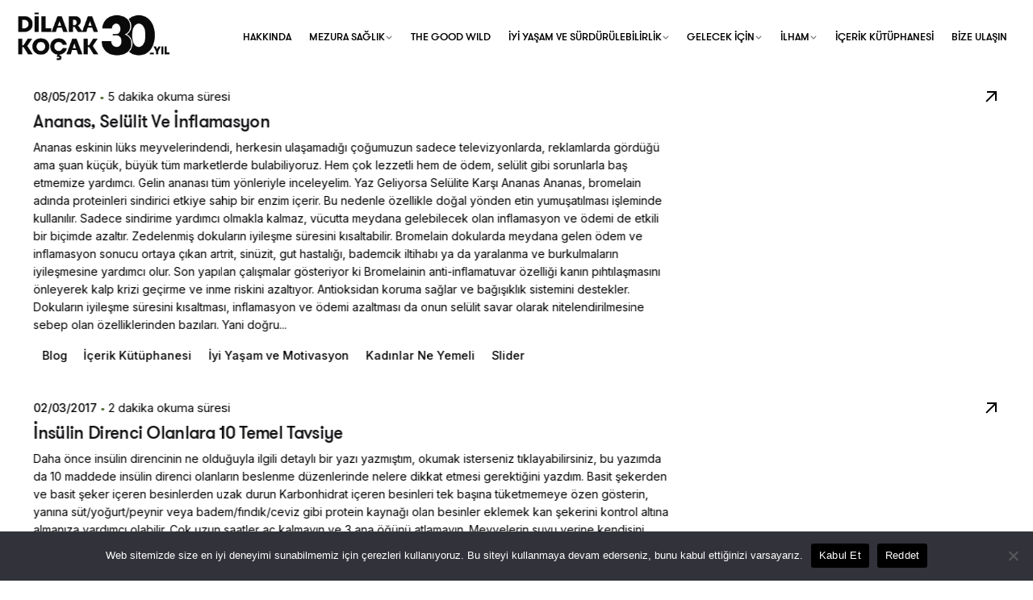

--- FILE ---
content_type: text/html; charset=UTF-8
request_url: https://www.dilarakocak.com.tr/category/kadinlar-ne-yemeli/
body_size: 24145
content:

<!DOCTYPE html>
<html lang="tr">
<head>
	<meta charset="UTF-8">
	<meta name="viewport" content="width=device-width, initial-scale=1.0, maximum-scale=1, user-scalable=no">

	<title>Kadınlar Ne Yemeli &#8211; Dilara Koçak</title>
<!-- Global site tag (gtag.js) - Google Analytics -->
<script async src="https://www.googletagmanager.com/gtag/js?id=G-H4Q3S7VS5R"></script>
<script>
    window.dataLayer = window.dataLayer || [];
function gtag(){dataLayer.push(arguments);}
gtag('js', new Date());

gtag('config', 'G-H4Q3S7VS5R');
</script>
<meta name='robots' content='max-image-preview:large' />
<link rel='dns-prefetch' href='//www.googletagmanager.com' />
<link rel="alternate" type="application/rss+xml" title="Dilara Koçak &raquo; akışı" href="https://www.dilarakocak.com.tr/feed/" />
<link rel="alternate" type="application/rss+xml" title="Dilara Koçak &raquo; yorum akışı" href="https://www.dilarakocak.com.tr/comments/feed/" />
<link rel="alternate" type="application/rss+xml" title="Dilara Koçak &raquo; Kadınlar Ne Yemeli kategori akışı" href="https://www.dilarakocak.com.tr/category/kadinlar-ne-yemeli/feed/" />
<style id='wp-img-auto-sizes-contain-inline-css' type='text/css'>
img:is([sizes=auto i],[sizes^="auto," i]){contain-intrinsic-size:3000px 1500px}
/*# sourceURL=wp-img-auto-sizes-contain-inline-css */
</style>
<link rel='stylesheet' id='sbi_styles-css' href='https://www.dilarakocak.com.tr/wp-content/plugins/instagram-feed/css/sbi-styles.min.css?ver=6.10.0' type='text/css' media='all' />
<style id='wp-emoji-styles-inline-css' type='text/css'>

	img.wp-smiley, img.emoji {
		display: inline !important;
		border: none !important;
		box-shadow: none !important;
		height: 1em !important;
		width: 1em !important;
		margin: 0 0.07em !important;
		vertical-align: -0.1em !important;
		background: none !important;
		padding: 0 !important;
	}
/*# sourceURL=wp-emoji-styles-inline-css */
</style>
<link rel='stylesheet' id='wp-block-library-css' href='https://www.dilarakocak.com.tr/wp-includes/css/dist/block-library/style.min.css?ver=6.9' type='text/css' media='all' />
<style id='wp-block-library-theme-inline-css' type='text/css'>
.wp-block-audio :where(figcaption){color:#555;font-size:13px;text-align:center}.is-dark-theme .wp-block-audio :where(figcaption){color:#ffffffa6}.wp-block-audio{margin:0 0 1em}.wp-block-code{border:1px solid #ccc;border-radius:4px;font-family:Menlo,Consolas,monaco,monospace;padding:.8em 1em}.wp-block-embed :where(figcaption){color:#555;font-size:13px;text-align:center}.is-dark-theme .wp-block-embed :where(figcaption){color:#ffffffa6}.wp-block-embed{margin:0 0 1em}.blocks-gallery-caption{color:#555;font-size:13px;text-align:center}.is-dark-theme .blocks-gallery-caption{color:#ffffffa6}:root :where(.wp-block-image figcaption){color:#555;font-size:13px;text-align:center}.is-dark-theme :root :where(.wp-block-image figcaption){color:#ffffffa6}.wp-block-image{margin:0 0 1em}.wp-block-pullquote{border-bottom:4px solid;border-top:4px solid;color:currentColor;margin-bottom:1.75em}.wp-block-pullquote :where(cite),.wp-block-pullquote :where(footer),.wp-block-pullquote__citation{color:currentColor;font-size:.8125em;font-style:normal;text-transform:uppercase}.wp-block-quote{border-left:.25em solid;margin:0 0 1.75em;padding-left:1em}.wp-block-quote cite,.wp-block-quote footer{color:currentColor;font-size:.8125em;font-style:normal;position:relative}.wp-block-quote:where(.has-text-align-right){border-left:none;border-right:.25em solid;padding-left:0;padding-right:1em}.wp-block-quote:where(.has-text-align-center){border:none;padding-left:0}.wp-block-quote.is-large,.wp-block-quote.is-style-large,.wp-block-quote:where(.is-style-plain){border:none}.wp-block-search .wp-block-search__label{font-weight:700}.wp-block-search__button{border:1px solid #ccc;padding:.375em .625em}:where(.wp-block-group.has-background){padding:1.25em 2.375em}.wp-block-separator.has-css-opacity{opacity:.4}.wp-block-separator{border:none;border-bottom:2px solid;margin-left:auto;margin-right:auto}.wp-block-separator.has-alpha-channel-opacity{opacity:1}.wp-block-separator:not(.is-style-wide):not(.is-style-dots){width:100px}.wp-block-separator.has-background:not(.is-style-dots){border-bottom:none;height:1px}.wp-block-separator.has-background:not(.is-style-wide):not(.is-style-dots){height:2px}.wp-block-table{margin:0 0 1em}.wp-block-table td,.wp-block-table th{word-break:normal}.wp-block-table :where(figcaption){color:#555;font-size:13px;text-align:center}.is-dark-theme .wp-block-table :where(figcaption){color:#ffffffa6}.wp-block-video :where(figcaption){color:#555;font-size:13px;text-align:center}.is-dark-theme .wp-block-video :where(figcaption){color:#ffffffa6}.wp-block-video{margin:0 0 1em}:root :where(.wp-block-template-part.has-background){margin-bottom:0;margin-top:0;padding:1.25em 2.375em}
/*# sourceURL=/wp-includes/css/dist/block-library/theme.min.css */
</style>
<style id='classic-theme-styles-inline-css' type='text/css'>
/*! This file is auto-generated */
.wp-block-button__link{color:#fff;background-color:#32373c;border-radius:9999px;box-shadow:none;text-decoration:none;padding:calc(.667em + 2px) calc(1.333em + 2px);font-size:1.125em}.wp-block-file__button{background:#32373c;color:#fff;text-decoration:none}
/*# sourceURL=/wp-includes/css/classic-themes.min.css */
</style>
<style id='safe-svg-svg-icon-style-inline-css' type='text/css'>
.safe-svg-cover{text-align:center}.safe-svg-cover .safe-svg-inside{display:inline-block;max-width:100%}.safe-svg-cover svg{fill:currentColor;height:100%;max-height:100%;max-width:100%;width:100%}

/*# sourceURL=https://www.dilarakocak.com.tr/wp-content/plugins/safe-svg/dist/safe-svg-block-frontend.css */
</style>
<style id='global-styles-inline-css' type='text/css'>
:root{--wp--preset--aspect-ratio--square: 1;--wp--preset--aspect-ratio--4-3: 4/3;--wp--preset--aspect-ratio--3-4: 3/4;--wp--preset--aspect-ratio--3-2: 3/2;--wp--preset--aspect-ratio--2-3: 2/3;--wp--preset--aspect-ratio--16-9: 16/9;--wp--preset--aspect-ratio--9-16: 9/16;--wp--preset--color--black: #000000;--wp--preset--color--cyan-bluish-gray: #abb8c3;--wp--preset--color--white: #ffffff;--wp--preset--color--pale-pink: #f78da7;--wp--preset--color--vivid-red: #cf2e2e;--wp--preset--color--luminous-vivid-orange: #ff6900;--wp--preset--color--luminous-vivid-amber: #fcb900;--wp--preset--color--light-green-cyan: #7bdcb5;--wp--preset--color--vivid-green-cyan: #00d084;--wp--preset--color--pale-cyan-blue: #8ed1fc;--wp--preset--color--vivid-cyan-blue: #0693e3;--wp--preset--color--vivid-purple: #9b51e0;--wp--preset--color--brand-color: #496026;--wp--preset--color--beige-dark: #A1824F;--wp--preset--color--dark-strong: #24262B;--wp--preset--color--dark-light: #32353C;--wp--preset--color--grey-strong: #838998;--wp--preset--gradient--vivid-cyan-blue-to-vivid-purple: linear-gradient(135deg,rgb(6,147,227) 0%,rgb(155,81,224) 100%);--wp--preset--gradient--light-green-cyan-to-vivid-green-cyan: linear-gradient(135deg,rgb(122,220,180) 0%,rgb(0,208,130) 100%);--wp--preset--gradient--luminous-vivid-amber-to-luminous-vivid-orange: linear-gradient(135deg,rgb(252,185,0) 0%,rgb(255,105,0) 100%);--wp--preset--gradient--luminous-vivid-orange-to-vivid-red: linear-gradient(135deg,rgb(255,105,0) 0%,rgb(207,46,46) 100%);--wp--preset--gradient--very-light-gray-to-cyan-bluish-gray: linear-gradient(135deg,rgb(238,238,238) 0%,rgb(169,184,195) 100%);--wp--preset--gradient--cool-to-warm-spectrum: linear-gradient(135deg,rgb(74,234,220) 0%,rgb(151,120,209) 20%,rgb(207,42,186) 40%,rgb(238,44,130) 60%,rgb(251,105,98) 80%,rgb(254,248,76) 100%);--wp--preset--gradient--blush-light-purple: linear-gradient(135deg,rgb(255,206,236) 0%,rgb(152,150,240) 100%);--wp--preset--gradient--blush-bordeaux: linear-gradient(135deg,rgb(254,205,165) 0%,rgb(254,45,45) 50%,rgb(107,0,62) 100%);--wp--preset--gradient--luminous-dusk: linear-gradient(135deg,rgb(255,203,112) 0%,rgb(199,81,192) 50%,rgb(65,88,208) 100%);--wp--preset--gradient--pale-ocean: linear-gradient(135deg,rgb(255,245,203) 0%,rgb(182,227,212) 50%,rgb(51,167,181) 100%);--wp--preset--gradient--electric-grass: linear-gradient(135deg,rgb(202,248,128) 0%,rgb(113,206,126) 100%);--wp--preset--gradient--midnight: linear-gradient(135deg,rgb(2,3,129) 0%,rgb(40,116,252) 100%);--wp--preset--font-size--small: 14px;--wp--preset--font-size--medium: 20px;--wp--preset--font-size--large: 17px;--wp--preset--font-size--x-large: 42px;--wp--preset--font-size--extra-small: 13px;--wp--preset--font-size--normal: 15px;--wp--preset--font-size--larger: 20px;--wp--preset--spacing--20: 0.44rem;--wp--preset--spacing--30: 0.67rem;--wp--preset--spacing--40: 1rem;--wp--preset--spacing--50: 1.5rem;--wp--preset--spacing--60: 2.25rem;--wp--preset--spacing--70: 3.38rem;--wp--preset--spacing--80: 5.06rem;--wp--preset--shadow--natural: 6px 6px 9px rgba(0, 0, 0, 0.2);--wp--preset--shadow--deep: 12px 12px 50px rgba(0, 0, 0, 0.4);--wp--preset--shadow--sharp: 6px 6px 0px rgba(0, 0, 0, 0.2);--wp--preset--shadow--outlined: 6px 6px 0px -3px rgb(255, 255, 255), 6px 6px rgb(0, 0, 0);--wp--preset--shadow--crisp: 6px 6px 0px rgb(0, 0, 0);}:where(.is-layout-flex){gap: 0.5em;}:where(.is-layout-grid){gap: 0.5em;}body .is-layout-flex{display: flex;}.is-layout-flex{flex-wrap: wrap;align-items: center;}.is-layout-flex > :is(*, div){margin: 0;}body .is-layout-grid{display: grid;}.is-layout-grid > :is(*, div){margin: 0;}:where(.wp-block-columns.is-layout-flex){gap: 2em;}:where(.wp-block-columns.is-layout-grid){gap: 2em;}:where(.wp-block-post-template.is-layout-flex){gap: 1.25em;}:where(.wp-block-post-template.is-layout-grid){gap: 1.25em;}.has-black-color{color: var(--wp--preset--color--black) !important;}.has-cyan-bluish-gray-color{color: var(--wp--preset--color--cyan-bluish-gray) !important;}.has-white-color{color: var(--wp--preset--color--white) !important;}.has-pale-pink-color{color: var(--wp--preset--color--pale-pink) !important;}.has-vivid-red-color{color: var(--wp--preset--color--vivid-red) !important;}.has-luminous-vivid-orange-color{color: var(--wp--preset--color--luminous-vivid-orange) !important;}.has-luminous-vivid-amber-color{color: var(--wp--preset--color--luminous-vivid-amber) !important;}.has-light-green-cyan-color{color: var(--wp--preset--color--light-green-cyan) !important;}.has-vivid-green-cyan-color{color: var(--wp--preset--color--vivid-green-cyan) !important;}.has-pale-cyan-blue-color{color: var(--wp--preset--color--pale-cyan-blue) !important;}.has-vivid-cyan-blue-color{color: var(--wp--preset--color--vivid-cyan-blue) !important;}.has-vivid-purple-color{color: var(--wp--preset--color--vivid-purple) !important;}.has-black-background-color{background-color: var(--wp--preset--color--black) !important;}.has-cyan-bluish-gray-background-color{background-color: var(--wp--preset--color--cyan-bluish-gray) !important;}.has-white-background-color{background-color: var(--wp--preset--color--white) !important;}.has-pale-pink-background-color{background-color: var(--wp--preset--color--pale-pink) !important;}.has-vivid-red-background-color{background-color: var(--wp--preset--color--vivid-red) !important;}.has-luminous-vivid-orange-background-color{background-color: var(--wp--preset--color--luminous-vivid-orange) !important;}.has-luminous-vivid-amber-background-color{background-color: var(--wp--preset--color--luminous-vivid-amber) !important;}.has-light-green-cyan-background-color{background-color: var(--wp--preset--color--light-green-cyan) !important;}.has-vivid-green-cyan-background-color{background-color: var(--wp--preset--color--vivid-green-cyan) !important;}.has-pale-cyan-blue-background-color{background-color: var(--wp--preset--color--pale-cyan-blue) !important;}.has-vivid-cyan-blue-background-color{background-color: var(--wp--preset--color--vivid-cyan-blue) !important;}.has-vivid-purple-background-color{background-color: var(--wp--preset--color--vivid-purple) !important;}.has-black-border-color{border-color: var(--wp--preset--color--black) !important;}.has-cyan-bluish-gray-border-color{border-color: var(--wp--preset--color--cyan-bluish-gray) !important;}.has-white-border-color{border-color: var(--wp--preset--color--white) !important;}.has-pale-pink-border-color{border-color: var(--wp--preset--color--pale-pink) !important;}.has-vivid-red-border-color{border-color: var(--wp--preset--color--vivid-red) !important;}.has-luminous-vivid-orange-border-color{border-color: var(--wp--preset--color--luminous-vivid-orange) !important;}.has-luminous-vivid-amber-border-color{border-color: var(--wp--preset--color--luminous-vivid-amber) !important;}.has-light-green-cyan-border-color{border-color: var(--wp--preset--color--light-green-cyan) !important;}.has-vivid-green-cyan-border-color{border-color: var(--wp--preset--color--vivid-green-cyan) !important;}.has-pale-cyan-blue-border-color{border-color: var(--wp--preset--color--pale-cyan-blue) !important;}.has-vivid-cyan-blue-border-color{border-color: var(--wp--preset--color--vivid-cyan-blue) !important;}.has-vivid-purple-border-color{border-color: var(--wp--preset--color--vivid-purple) !important;}.has-vivid-cyan-blue-to-vivid-purple-gradient-background{background: var(--wp--preset--gradient--vivid-cyan-blue-to-vivid-purple) !important;}.has-light-green-cyan-to-vivid-green-cyan-gradient-background{background: var(--wp--preset--gradient--light-green-cyan-to-vivid-green-cyan) !important;}.has-luminous-vivid-amber-to-luminous-vivid-orange-gradient-background{background: var(--wp--preset--gradient--luminous-vivid-amber-to-luminous-vivid-orange) !important;}.has-luminous-vivid-orange-to-vivid-red-gradient-background{background: var(--wp--preset--gradient--luminous-vivid-orange-to-vivid-red) !important;}.has-very-light-gray-to-cyan-bluish-gray-gradient-background{background: var(--wp--preset--gradient--very-light-gray-to-cyan-bluish-gray) !important;}.has-cool-to-warm-spectrum-gradient-background{background: var(--wp--preset--gradient--cool-to-warm-spectrum) !important;}.has-blush-light-purple-gradient-background{background: var(--wp--preset--gradient--blush-light-purple) !important;}.has-blush-bordeaux-gradient-background{background: var(--wp--preset--gradient--blush-bordeaux) !important;}.has-luminous-dusk-gradient-background{background: var(--wp--preset--gradient--luminous-dusk) !important;}.has-pale-ocean-gradient-background{background: var(--wp--preset--gradient--pale-ocean) !important;}.has-electric-grass-gradient-background{background: var(--wp--preset--gradient--electric-grass) !important;}.has-midnight-gradient-background{background: var(--wp--preset--gradient--midnight) !important;}.has-small-font-size{font-size: var(--wp--preset--font-size--small) !important;}.has-medium-font-size{font-size: var(--wp--preset--font-size--medium) !important;}.has-large-font-size{font-size: var(--wp--preset--font-size--large) !important;}.has-x-large-font-size{font-size: var(--wp--preset--font-size--x-large) !important;}
:where(.wp-block-post-template.is-layout-flex){gap: 1.25em;}:where(.wp-block-post-template.is-layout-grid){gap: 1.25em;}
:where(.wp-block-term-template.is-layout-flex){gap: 1.25em;}:where(.wp-block-term-template.is-layout-grid){gap: 1.25em;}
:where(.wp-block-columns.is-layout-flex){gap: 2em;}:where(.wp-block-columns.is-layout-grid){gap: 2em;}
:root :where(.wp-block-pullquote){font-size: 1.5em;line-height: 1.6;}
/*# sourceURL=global-styles-inline-css */
</style>
<link rel='stylesheet' id='cookie-notice-front-css' href='https://www.dilarakocak.com.tr/wp-content/plugins/cookie-notice/css/front.min.css?ver=2.5.11' type='text/css' media='all' />
<link rel='stylesheet' id='sr7css-css' href='//www.dilarakocak.com.tr/wp-content/plugins/slider-revolution/public/css/sr7.css?ver=6.7.23' type='text/css' media='all' />
<link rel='stylesheet' id='uaf_client_css-css' href='https://www.dilarakocak.com.tr/wp-content/uploads/useanyfont/uaf.css?ver=1764783266' type='text/css' media='all' />
<link rel='stylesheet' id='ohio-style-css' href='https://www.dilarakocak.com.tr/wp-content/themes/ohio/style.css?ver=3.5.3' type='text/css' media='all' />
<style id='ohio-style-inline-css' type='text/css'>
 :root{--clb-color-primary:#496026;--clb-body-font-family:'Inter', sans-serif;--clb-body-font-size:14px;--clb-body-light-mode-font-family:'Inter', sans-serif;--clb-body-light-mode-font-size:14px;}.heading .title .highlighted-text{background-image: linear-gradient(rgba(73,96,38,0.5), rgba(73,96,38,0.5));}.clb-slider-pagination {color:#fff;background-color:color-mix(in srgb, var(--clb-color-neutral) 90%, transparent)}.header:not(.-mobile) .menu > .nav-item > a {font-family: 'gtwalsheimpromedium';}.header:not(.-sticky):not(.-mobile) .menu-blank, .header:not(.-sticky):not(.-mobile) .menu > li > a, .header:not(.-sticky) .hamburger-outer, .header:not(.-sticky) .branding-title, .header:not(.-sticky) .icon-button:not(.-overlay-button):not(.-small):not(.-extra-small), .header:not(.-sticky) .cart-button-total a, .header:not(.-sticky) .lang-dropdown{color:#000!important;font-size:13px;}.header:not(.-sticky){background-color:rgba(255,255,255,0.38);}.header:not(.-mobile) .menu{font-size:12px;font-weight:600;text-transform:uppercase;color:#000000;}.header:not(.-mobile) .menu ul{font-size:14px;text-transform:capitalize;}@media screen and (max-width: 768px) { .header,.slide-in-overlay{opacity: 0;}}.popup-subscribe .thumbnail{background-color:;background-image:url('https://https://www.dilarakocak.com.tr//wp-content/uploads/2021/12/oh__img33-scaled-1.jpeg');background-size:cover;background-position:right bottom;background-repeat:repeat;}.page-headline::after{background-color:;}.project:not(.-layout8) .-with-slider .overlay{background-color:1;}.project .video-button:not(.-outlined) .icon-button{background-color:1;} @media screen and (min-width:1181px){.header .branding .logo img,.header .branding .logo-mobile img,.header .branding .logo-sticky-mobile img,.header .branding .logo-dynamic img{min-height:60px; height:60px;}:root{--clb-header-height:90px;}} @media screen and (min-width:769px) and (max-width:1180px){} @media screen and (max-width:768px){}
/*# sourceURL=ohio-style-inline-css */
</style>
<link rel='stylesheet' id='icon-pack-fontawesome-css' href='https://www.dilarakocak.com.tr/wp-content/themes/ohio/assets/fonts/fa/css/all.css?ver=6.9' type='text/css' media='all' />
<script type="text/javascript" src="https://www.dilarakocak.com.tr/wp-includes/js/jquery/jquery.min.js?ver=3.7.1" id="jquery-core-js"></script>
<script type="text/javascript" src="https://www.dilarakocak.com.tr/wp-includes/js/jquery/jquery-migrate.min.js?ver=3.4.1" id="jquery-migrate-js"></script>
<script type="text/javascript" id="cookie-notice-front-js-before">
/* <![CDATA[ */
var cnArgs = {"ajaxUrl":"https:\/\/www.dilarakocak.com.tr\/wp-admin\/admin-ajax.php","nonce":"0ad033820e","hideEffect":"fade","position":"bottom","onScroll":false,"onScrollOffset":100,"onClick":false,"cookieName":"cookie_notice_accepted","cookieTime":2592000,"cookieTimeRejected":2592000,"globalCookie":false,"redirection":false,"cache":false,"revokeCookies":false,"revokeCookiesOpt":"automatic"};

//# sourceURL=cookie-notice-front-js-before
/* ]]> */
</script>
<script type="text/javascript" src="https://www.dilarakocak.com.tr/wp-content/plugins/cookie-notice/js/front.min.js?ver=2.5.11" id="cookie-notice-front-js"></script>
<script type="text/javascript" src="//www.dilarakocak.com.tr/wp-content/plugins/slider-revolution/public/js/libs/tptools.js?ver=6.7.23" id="tp-tools-js" async="async" data-wp-strategy="async"></script>
<script type="text/javascript" src="//www.dilarakocak.com.tr/wp-content/plugins/slider-revolution/public/js/sr7.js?ver=6.7.23" id="sr7-js" async="async" data-wp-strategy="async"></script>

<!-- Site Kit tarafından eklenen Google etiketi (gtag.js) snippet&#039;i -->
<!-- Google Analytics snippet added by Site Kit -->
<script type="text/javascript" src="https://www.googletagmanager.com/gtag/js?id=G-32P1QRPFVK" id="google_gtagjs-js" async></script>
<script type="text/javascript" id="google_gtagjs-js-after">
/* <![CDATA[ */
window.dataLayer = window.dataLayer || [];function gtag(){dataLayer.push(arguments);}
gtag("set","linker",{"domains":["www.dilarakocak.com.tr"]});
gtag("js", new Date());
gtag("set", "developer_id.dZTNiMT", true);
gtag("config", "G-32P1QRPFVK");
 window._googlesitekit = window._googlesitekit || {}; window._googlesitekit.throttledEvents = []; window._googlesitekit.gtagEvent = (name, data) => { var key = JSON.stringify( { name, data } ); if ( !! window._googlesitekit.throttledEvents[ key ] ) { return; } window._googlesitekit.throttledEvents[ key ] = true; setTimeout( () => { delete window._googlesitekit.throttledEvents[ key ]; }, 5 ); gtag( "event", name, { ...data, event_source: "site-kit" } ); }; 
//# sourceURL=google_gtagjs-js-after
/* ]]> */
</script>
<link rel="EditURI" type="application/rsd+xml" title="RSD" href="https://www.dilarakocak.com.tr/xmlrpc.php?rsd" />
<meta name="generator" content="WordPress 6.9" />
<meta name="generator" content="Site Kit by Google 1.170.0" /><meta name="generator" content="Elementor 3.34.1; features: e_font_icon_svg, additional_custom_breakpoints; settings: css_print_method-external, google_font-enabled, font_display-swap">
			<style>
				.e-con.e-parent:nth-of-type(n+4):not(.e-lazyloaded):not(.e-no-lazyload),
				.e-con.e-parent:nth-of-type(n+4):not(.e-lazyloaded):not(.e-no-lazyload) * {
					background-image: none !important;
				}
				@media screen and (max-height: 1024px) {
					.e-con.e-parent:nth-of-type(n+3):not(.e-lazyloaded):not(.e-no-lazyload),
					.e-con.e-parent:nth-of-type(n+3):not(.e-lazyloaded):not(.e-no-lazyload) * {
						background-image: none !important;
					}
				}
				@media screen and (max-height: 640px) {
					.e-con.e-parent:nth-of-type(n+2):not(.e-lazyloaded):not(.e-no-lazyload),
					.e-con.e-parent:nth-of-type(n+2):not(.e-lazyloaded):not(.e-no-lazyload) * {
						background-image: none !important;
					}
				}
			</style>
			<link rel="preconnect" href="https://fonts.googleapis.com">
<link rel="preconnect" href="https://fonts.gstatic.com/" crossorigin>
<meta name="generator" content="Powered by Slider Revolution 6.7.23 - responsive, Mobile-Friendly Slider Plugin for WordPress with comfortable drag and drop interface." />
<link rel="icon" href="https://www.dilarakocak.com.tr/wp-content/uploads/2025/03/cropped-dilarakocak-favicon-1-32x32.png" sizes="32x32" />
<link rel="icon" href="https://www.dilarakocak.com.tr/wp-content/uploads/2025/03/cropped-dilarakocak-favicon-1-192x192.png" sizes="192x192" />
<link rel="apple-touch-icon" href="https://www.dilarakocak.com.tr/wp-content/uploads/2025/03/cropped-dilarakocak-favicon-1-180x180.png" />
<meta name="msapplication-TileImage" content="https://www.dilarakocak.com.tr/wp-content/uploads/2025/03/cropped-dilarakocak-favicon-1-270x270.png" />
<script>
	window._tpt			??= {};
	window.SR7			??= {};
	_tpt.R				??= {};
	_tpt.R.fonts		??= {};
	_tpt.R.fonts.customFonts??= {};
	SR7.devMode			=  false;
	SR7.F 				??= {};
	SR7.G				??= {};
	SR7.LIB				??= {};
	SR7.E				??= {};
	SR7.E.gAddons		??= {};
	SR7.E.php 			??= {};
	SR7.E.nonce			= 'ecac2aa177';
	SR7.E.ajaxurl		= 'https://www.dilarakocak.com.tr/wp-admin/admin-ajax.php';
	SR7.E.resturl		= 'https://www.dilarakocak.com.tr/wp-json/';
	SR7.E.slug_path		= 'slider-revolution/revslider.php';
	SR7.E.slug			= 'revslider';
	SR7.E.plugin_url	= 'https://www.dilarakocak.com.tr/wp-content/plugins/slider-revolution/';
	SR7.E.wp_plugin_url = 'https://www.dilarakocak.com.tr/wp-content/plugins/';
	SR7.E.revision		= '6.7.23';
	SR7.E.fontBaseUrl	= '';
	SR7.G.breakPoints 	= [1240,1024,778,480];
	SR7.E.modules 		= ['module','page','slide','layer','draw','animate','srtools','canvas','defaults','carousel','navigation','media','modifiers','migration'];
	SR7.E.libs 			= ['WEBGL'];
	SR7.E.css 			= ['csslp','cssbtns','cssfilters','cssnav','cssmedia'];
	SR7.E.resources		= {};
	SR7.JSON			??= {};
/*! Slider Revolution 7.0 - Page Processor */
!function(){"use strict";window.SR7??={},window._tpt??={},SR7.version="Slider Revolution 6.7.16",_tpt.getWinDim=function(t){_tpt.screenHeightWithUrlBar??=window.innerHeight;let e=SR7.F?.modal?.visible&&SR7.M[SR7.F.module.getIdByAlias(SR7.F.modal.requested)];_tpt.scrollBar=window.innerWidth!==document.documentElement.clientWidth||e&&window.innerWidth!==e.c.module.clientWidth,_tpt.winW=window.innerWidth-(_tpt.scrollBar||"prepare"==t?_tpt.scrollBarW??_tpt.mesureScrollBar():0),_tpt.winH=window.innerHeight,_tpt.winWAll=document.documentElement.clientWidth},_tpt.getResponsiveLevel=function(t,e){SR7.M[e];return _tpt.closestGE(t,_tpt.winWAll)},_tpt.mesureScrollBar=function(){let t=document.createElement("div");return t.className="RSscrollbar-measure",t.style.width="100px",t.style.height="100px",t.style.overflow="scroll",t.style.position="absolute",t.style.top="-9999px",document.body.appendChild(t),_tpt.scrollBarW=t.offsetWidth-t.clientWidth,document.body.removeChild(t),_tpt.scrollBarW},_tpt.loadCSS=async function(t,e,s){return s?_tpt.R.fonts.required[e].status=1:(_tpt.R[e]??={},_tpt.R[e].status=1),new Promise(((n,i)=>{if(_tpt.isStylesheetLoaded(t))s?_tpt.R.fonts.required[e].status=2:_tpt.R[e].status=2,n();else{const l=document.createElement("link");l.rel="stylesheet";let o="text",r="css";l["type"]=o+"/"+r,l.href=t,l.onload=()=>{s?_tpt.R.fonts.required[e].status=2:_tpt.R[e].status=2,n()},l.onerror=()=>{s?_tpt.R.fonts.required[e].status=3:_tpt.R[e].status=3,i(new Error(`Failed to load CSS: ${t}`))},document.head.appendChild(l)}}))},_tpt.addContainer=function(t){const{tag:e="div",id:s,class:n,datas:i,textContent:l,iHTML:o}=t,r=document.createElement(e);if(s&&""!==s&&(r.id=s),n&&""!==n&&(r.className=n),i)for(const[t,e]of Object.entries(i))"style"==t?r.style.cssText=e:r.setAttribute(`data-${t}`,e);return l&&(r.textContent=l),o&&(r.innerHTML=o),r},_tpt.collector=function(){return{fragment:new DocumentFragment,add(t){var e=_tpt.addContainer(t);return this.fragment.appendChild(e),e},append(t){t.appendChild(this.fragment)}}},_tpt.isStylesheetLoaded=function(t){let e=t.split("?")[0];return Array.from(document.querySelectorAll('link[rel="stylesheet"], link[rel="preload"]')).some((t=>t.href.split("?")[0]===e))},_tpt.preloader={requests:new Map,preloaderTemplates:new Map,show:function(t,e){if(!e||!t)return;const{type:s,color:n}=e;if(s<0||"off"==s)return;const i=`preloader_${s}`;let l=this.preloaderTemplates.get(i);l||(l=this.build(s,n),this.preloaderTemplates.set(i,l)),this.requests.has(t)||this.requests.set(t,{count:0});const o=this.requests.get(t);clearTimeout(o.timer),o.count++,1===o.count&&(o.timer=setTimeout((()=>{o.preloaderClone=l.cloneNode(!0),o.anim&&o.anim.kill(),void 0!==_tpt.gsap?o.anim=_tpt.gsap.fromTo(o.preloaderClone,1,{opacity:0},{opacity:1}):o.preloaderClone.classList.add("sr7-fade-in"),t.appendChild(o.preloaderClone)}),150))},hide:function(t){if(!this.requests.has(t))return;const e=this.requests.get(t);e.count--,e.count<0&&(e.count=0),e.anim&&e.anim.kill(),0===e.count&&(clearTimeout(e.timer),e.preloaderClone&&(e.preloaderClone.classList.remove("sr7-fade-in"),e.anim=_tpt.gsap.to(e.preloaderClone,.3,{opacity:0,onComplete:function(){e.preloaderClone.remove()}})))},state:function(t){if(!this.requests.has(t))return!1;return this.requests.get(t).count>0},build:(t,e="#ffffff",s="")=>{if(t<0||"off"===t)return null;const n=parseInt(t);if(t="prlt"+n,isNaN(n))return null;if(_tpt.loadCSS(SR7.E.plugin_url+"public/css/preloaders/t"+n+".css","preloader_"+t),isNaN(n)||n<6){const i=`background-color:${e}`,l=1===n||2==n?i:"",o=3===n||4==n?i:"",r=_tpt.collector();["dot1","dot2","bounce1","bounce2","bounce3"].forEach((t=>r.add({tag:"div",class:t,datas:{style:o}})));const d=_tpt.addContainer({tag:"sr7-prl",class:`${t} ${s}`,datas:{style:l}});return r.append(d),d}{let i={};if(7===n){let t;e.startsWith("#")?(t=e.replace("#",""),t=`rgba(${parseInt(t.substring(0,2),16)}, ${parseInt(t.substring(2,4),16)}, ${parseInt(t.substring(4,6),16)}, `):e.startsWith("rgb")&&(t=e.slice(e.indexOf("(")+1,e.lastIndexOf(")")).split(",").map((t=>t.trim())),t=`rgba(${t[0]}, ${t[1]}, ${t[2]}, `),t&&(i.style=`border-top-color: ${t}0.65); border-bottom-color: ${t}0.15); border-left-color: ${t}0.65); border-right-color: ${t}0.15)`)}else 12===n&&(i.style=`background:${e}`);const l=[10,0,4,2,5,9,0,4,4,2][n-6],o=_tpt.collector(),r=o.add({tag:"div",class:"sr7-prl-inner",datas:i});Array.from({length:l}).forEach((()=>r.appendChild(o.add({tag:"span",datas:{style:`background:${e}`}}))));const d=_tpt.addContainer({tag:"sr7-prl",class:`${t} ${s}`});return o.append(d),d}}},SR7.preLoader={show:(t,e)=>{"off"!==(SR7.M[t]?.settings?.pLoader?.type??"off")&&_tpt.preloader.show(e||SR7.M[t].c.module,SR7.M[t]?.settings?.pLoader??{color:"#fff",type:10})},hide:(t,e)=>{"off"!==(SR7.M[t]?.settings?.pLoader?.type??"off")&&_tpt.preloader.hide(e||SR7.M[t].c.module)},state:(t,e)=>_tpt.preloader.state(e||SR7.M[t].c.module)},_tpt.prepareModuleHeight=function(t){window.SR7.M??={},window.SR7.M[t.id]??={},"ignore"==t.googleFont&&(SR7.E.ignoreGoogleFont=!0);let e=window.SR7.M[t.id];if(null==_tpt.scrollBarW&&_tpt.mesureScrollBar(),e.c??={},e.states??={},e.settings??={},e.settings.size??={},t.fixed&&(e.settings.fixed=!0),e.c.module=document.getElementById(t.id),e.c.adjuster=e.c.module.getElementsByTagName("sr7-adjuster")[0],e.c.content=e.c.module.getElementsByTagName("sr7-content")[0],"carousel"==t.type&&(e.c.carousel=e.c.content.getElementsByTagName("sr7-carousel")[0]),null==e.c.module||null==e.c.module)return;t.plType&&t.plColor&&(e.settings.pLoader={type:t.plType,color:t.plColor}),void 0!==t.plType&&"off"!==t.plType&&SR7.preLoader.show(t.id,e.c.module),_tpt.winW||_tpt.getWinDim("prepare"),_tpt.getWinDim();let s=""+e.c.module.dataset?.modal;"modal"==s||"true"==s||"undefined"!==s&&"false"!==s||(e.settings.size.fullWidth=t.size.fullWidth,e.LEV??=_tpt.getResponsiveLevel(window.SR7.G.breakPoints,t.id),t.vpt=_tpt.fillArray(t.vpt,5),e.settings.vPort=t.vpt[e.LEV],void 0!==t.el&&"720"==t.el[4]&&t.gh[4]!==t.el[4]&&"960"==t.el[3]&&t.gh[3]!==t.el[3]&&"768"==t.el[2]&&t.gh[2]!==t.el[2]&&delete t.el,e.settings.size.height=null==t.el||null==t.el[e.LEV]||0==t.el[e.LEV]||"auto"==t.el[e.LEV]?_tpt.fillArray(t.gh,5,-1):_tpt.fillArray(t.el,5,-1),e.settings.size.width=_tpt.fillArray(t.gw,5,-1),e.settings.size.minHeight=_tpt.fillArray(t.mh??[0],5,-1),e.cacheSize={fullWidth:e.settings.size?.fullWidth,fullHeight:e.settings.size?.fullHeight},void 0!==t.off&&(t.off?.t&&(e.settings.size.m??={})&&(e.settings.size.m.t=t.off.t),t.off?.b&&(e.settings.size.m??={})&&(e.settings.size.m.b=t.off.b),t.off?.l&&(e.settings.size.p??={})&&(e.settings.size.p.l=t.off.l),t.off?.r&&(e.settings.size.p??={})&&(e.settings.size.p.r=t.off.r),e.offsetPrepared=!0),_tpt.updatePMHeight(t.id,t,!0))},_tpt.updatePMHeight=(t,e,s)=>{let n=SR7.M[t];var i=n.settings.size.fullWidth?_tpt.winW:n.c.module.parentNode.offsetWidth;i=0===i||isNaN(i)?_tpt.winW:i;let l=n.settings.size.width[n.LEV]||n.settings.size.width[n.LEV++]||n.settings.size.width[n.LEV--]||i,o=n.settings.size.height[n.LEV]||n.settings.size.height[n.LEV++]||n.settings.size.height[n.LEV--]||0,r=n.settings.size.minHeight[n.LEV]||n.settings.size.minHeight[n.LEV++]||n.settings.size.minHeight[n.LEV--]||0;if(o="auto"==o?0:o,o=parseInt(o),"carousel"!==e.type&&(i-=parseInt(e.onw??0)||0),n.MP=!n.settings.size.fullWidth&&i<l||_tpt.winW<l?Math.min(1,i/l):1,e.size.fullScreen||e.size.fullHeight){let t=parseInt(e.fho)||0,s=(""+e.fho).indexOf("%")>-1;e.newh=_tpt.winH-(s?_tpt.winH*t/100:t)}else e.newh=n.MP*Math.max(o,r);if(e.newh+=(parseInt(e.onh??0)||0)+(parseInt(e.carousel?.pt)||0)+(parseInt(e.carousel?.pb)||0),void 0!==e.slideduration&&(e.newh=Math.max(e.newh,parseInt(e.slideduration)/3)),e.shdw&&_tpt.buildShadow(e.id,e),n.c.adjuster.style.height=e.newh+"px",n.c.module.style.height=e.newh+"px",n.c.content.style.height=e.newh+"px",n.states.heightPrepared=!0,n.dims??={},n.dims.moduleRect=n.c.module.getBoundingClientRect(),n.c.content.style.left="-"+n.dims.moduleRect.left+"px",!n.settings.size.fullWidth)return s&&requestAnimationFrame((()=>{i!==n.c.module.parentNode.offsetWidth&&_tpt.updatePMHeight(e.id,e)})),void _tpt.bgStyle(e.id,e,window.innerWidth==_tpt.winW,!0);_tpt.bgStyle(e.id,e,window.innerWidth==_tpt.winW,!0),requestAnimationFrame((function(){s&&requestAnimationFrame((()=>{i!==n.c.module.parentNode.offsetWidth&&_tpt.updatePMHeight(e.id,e)}))})),n.earlyResizerFunction||(n.earlyResizerFunction=function(){requestAnimationFrame((function(){_tpt.getWinDim(),_tpt.moduleDefaults(e.id,e),_tpt.updateSlideBg(t,!0)}))},window.addEventListener("resize",n.earlyResizerFunction))},_tpt.buildShadow=function(t,e){let s=SR7.M[t];null==s.c.shadow&&(s.c.shadow=document.createElement("sr7-module-shadow"),s.c.shadow.classList.add("sr7-shdw-"+e.shdw),s.c.content.appendChild(s.c.shadow))},_tpt.bgStyle=async(t,e,s,n,i)=>{const l=SR7.M[t];if((e=e??l.settings).fixed&&!l.c.module.classList.contains("sr7-top-fixed")&&(l.c.module.classList.add("sr7-top-fixed"),l.c.module.style.position="fixed",l.c.module.style.width="100%",l.c.module.style.top="0px",l.c.module.style.left="0px",l.c.module.style.pointerEvents="none",l.c.module.style.zIndex=5e3,l.c.content.style.pointerEvents="none"),null==l.c.bgcanvas){let t=document.createElement("sr7-module-bg"),o=!1;if("string"==typeof e?.bg?.color&&e?.bg?.color.includes("{"))if(_tpt.gradient&&_tpt.gsap)e.bg.color=_tpt.gradient.convert(e.bg.color);else try{let t=JSON.parse(e.bg.color);(t?.orig||t?.string)&&(e.bg.color=JSON.parse(e.bg.color))}catch(t){return}let r="string"==typeof e?.bg?.color?e?.bg?.color||"transparent":e?.bg?.color?.string??e?.bg?.color?.orig??e?.bg?.color?.color??"transparent";if(t.style["background"+(String(r).includes("grad")?"":"Color")]=r,("transparent"!==r||i)&&(o=!0),l.offsetPrepared&&(t.style.visibility="hidden"),e?.bg?.image?.src&&(t.style.backgroundImage=`url(${e?.bg?.image.src})`,t.style.backgroundSize=""==(e.bg.image?.size??"")?"cover":e.bg.image.size,t.style.backgroundPosition=e.bg.image.position,t.style.backgroundRepeat=""==e.bg.image.repeat||null==e.bg.image.repeat?"no-repeat":e.bg.image.repeat,o=!0),!o)return;l.c.bgcanvas=t,e.size.fullWidth?t.style.width=_tpt.winW-(s&&_tpt.winH<document.body.offsetHeight?_tpt.scrollBarW:0)+"px":n&&(t.style.width=l.c.module.offsetWidth+"px"),e.sbt?.use?l.c.content.appendChild(l.c.bgcanvas):l.c.module.appendChild(l.c.bgcanvas)}l.c.bgcanvas.style.height=void 0!==e.newh?e.newh+"px":("carousel"==e.type?l.dims.module.h:l.dims.content.h)+"px",l.c.bgcanvas.style.left=!s&&e.sbt?.use||l.c.bgcanvas.closest("SR7-CONTENT")?"0px":"-"+(l?.dims?.moduleRect?.left??0)+"px"},_tpt.updateSlideBg=function(t,e){const s=SR7.M[t];let n=s.settings;s?.c?.bgcanvas&&(n.size.fullWidth?s.c.bgcanvas.style.width=_tpt.winW-(e&&_tpt.winH<document.body.offsetHeight?_tpt.scrollBarW:0)+"px":preparing&&(s.c.bgcanvas.style.width=s.c.module.offsetWidth+"px"))},_tpt.moduleDefaults=(t,e)=>{let s=SR7.M[t];null!=s&&null!=s.c&&null!=s.c.module&&(s.dims??={},s.dims.moduleRect=s.c.module.getBoundingClientRect(),s.c.content.style.left="-"+s.dims.moduleRect.left+"px",s.c.content.style.width=_tpt.winW-_tpt.scrollBarW+"px","carousel"==e.type&&(s.c.module.style.overflow="visible"),_tpt.bgStyle(t,e,window.innerWidth==_tpt.winW))},_tpt.getOffset=t=>{var e=t.getBoundingClientRect(),s=window.pageXOffset||document.documentElement.scrollLeft,n=window.pageYOffset||document.documentElement.scrollTop;return{top:e.top+n,left:e.left+s}},_tpt.fillArray=function(t,e){let s,n;t=Array.isArray(t)?t:[t];let i=Array(e),l=t.length;for(n=0;n<t.length;n++)i[n+(e-l)]=t[n],null==s&&"#"!==t[n]&&(s=t[n]);for(let t=0;t<e;t++)void 0!==i[t]&&"#"!=i[t]||(i[t]=s),s=i[t];return i},_tpt.closestGE=function(t,e){let s=Number.MAX_VALUE,n=-1;for(let i=0;i<t.length;i++)t[i]-1>=e&&t[i]-1-e<s&&(s=t[i]-1-e,n=i);return++n}}();</script>
</head>
<body class="archive category category-kadinlar-ne-yemeli category-12 wp-embed-responsive wp-theme-ohio cookies-not-set hfeed ohio-theme-3.5.3 with-header-1 with-left-mobile-hamburger with-post-type_1 with-switcher with-fixed-search with-sticky-header with-mobile-switcher links-underline icon-buttons-animation elementor-default elementor-kit-1305">
			<div id="page" class="site">

		
    <ul class="elements-bar left -unlist dynamic-typo">

                    <li>
</li>
                    <li>
</li>
        
    </ul>

    <ul class="elements-bar right -unlist dynamic-typo">

                    <li>
</li>
                
    </ul>
		

		<a class="skip-link screen-reader-text" href="#main">Skip to content</a>

		
		
		    			

			
<header id="masthead" class="header header-1 extended-menu" data-header-fixed=true data-fixed-initial-offset=150>
	<div class="header-wrap">
		<div class="header-wrap-inner">
			<div class="left-part">

				
									<div class="mobile-hamburger -left">
						
<button aria-label="Open the menu" aria-controls="site-menu" aria-expanded="false" class="hamburger-button">
    <div class="hamburger icon-button" tabindex="1">
        <i class="icon"></i>
    </div>
    </button>					</div>
				
				
<div class="branding">
	<a class="branding-title titles-typo -undash -unlink" href="https://www.dilarakocak.com.tr/" rel="home">
		<div class="logo">

			
				<img src="https://www.dilarakocak.com.tr/wp-content/uploads/2025/01/dilarakocak-logo-1.png" class=""  alt="Dilara Koçak">
				
				
					</div>

		
		<div class="logo-sticky">

							
				<img src="https://www.dilarakocak.com.tr/wp-content/uploads/2025/01/dilarakocak-logo-1.png" class=""  alt="Dilara Koçak">

				
			
		</div>

		
		<div class="logo-dynamic">
			<span class="dark hidden">
				
					<img src="https://www.dilarakocak.com.tr/wp-content/uploads/2025/01/dilarakocak-logo-1.png"  alt="Dilara Koçak">

							</span>
			<span class="light hidden">
				
					Dilara Koçak
							</span>
		</div>
	</a>
</div>
	
			</div>
	        <div class="right-part">
	        	
	            
<nav id="site-navigation" class="nav with-mobile-menu with-multi-level-indicators with-highlighted-menu hide-mobile-menu-images hide-mobile-menu-descriptions" data-mobile-menu-second-click-link="">

    <div class="slide-in-overlay menu-slide-in-overlay">
        <div class="overlay"></div>
        <div class="close-bar">
            <button aria-label="close" class="icon-button -overlay-button">
                <i class="icon">
    <svg class="default" width="14" height="14" viewBox="0 0 14 14" fill="none" xmlns="http://www.w3.org/2000/svg">
        <path d="M14 1.41L12.59 0L7 5.59L1.41 0L0 1.41L5.59 7L0 12.59L1.41 14L7 8.41L12.59 14L14 12.59L8.41 7L14 1.41Z"></path>
    </svg>
</i>
            </button>

            
        </div>
        <div class="holder">
            <div id="mega-menu-wrap" class="nav-container">

                <ul id="menu-primary" class="menu"><li id="nav-menu-item-227138-697058a2ed881" class="mega-menu-item nav-item menu-item-depth-0 "><a href="https://www.dilarakocak.com.tr/hakkinda/" class="menu-link -undash -unlink main-menu-link item-title"><span>HAKKINDA</span></a></li>
<li id="nav-menu-item-225264-697058a2ed8a0" class="mega-menu-item nav-item menu-item-depth-0 has-submenu "><a href="https://www.dilarakocak.com.tr/mezura-saglik/" class="menu-link -undash -unlink main-menu-link item-title"><span>MEZURA SAĞLIK</span><div class="has-submenu-icon">
				<i class="icon menu-plus">
					<svg width="14" height="14" viewBox="0 0 14 14" fill="none" xmlns="http://www.w3.org/2000/svg">
						<path d="M14 8H8V14H6V8H0V6H6V0H8V6H14V8Z"/>
					</svg>
				</i><i class="menu-chevron"><svg fill="currentColor" xmlns="http://www.w3.org/2000/svg" width="10" height="10" viewBox="0 0 24 24"><path d="M0 7.33l2.829-2.83 9.175 9.339 9.167-9.339 2.829 2.83-11.996 12.17z"/></svg></i></div></a>
<ul class="menu-depth-1 sub-menu">
	<li id="nav-menu-item-226830-697058a2ed8af" class="mega-menu-item sub-nav-item menu-item-depth-1 "><a href="https://www.dilarakocak.com.tr/biz/" class="menu-link -undash -unlink sub-menu-link "><span>Biz</span></a></li>
	<li id="nav-menu-item-224847-697058a2ed8c8" class="mega-menu-item sub-nav-item menu-item-depth-1 "><a href="https://www.dilarakocak.com.tr/bireysel-beslenme-danismanligi/" class="menu-link -undash -unlink sub-menu-link "><span>Bireysel Beslenme Danışmanlığı</span></a></li>
	<li id="nav-menu-item-226829-697058a2ed8d3" class="mega-menu-item sub-nav-item menu-item-depth-1 "><a href="https://www.dilarakocak.com.tr/kurumsal-beslenme-danismanligi/" class="menu-link -undash -unlink sub-menu-link "><span>Kurumsal Beslenme Danışmanlığı</span></a></li>
</ul>
</li>
<li id="nav-menu-item-226844-697058a2ed8e1" class="mega-menu-item nav-item menu-item-depth-0 "><a href="https://www.dilarakocak.com.tr/the-good-wild/" class="menu-link -undash -unlink main-menu-link item-title"><span>THE GOOD WILD</span></a></li>
<li id="nav-menu-item-225263-697058a2ed8ef" class="mega-menu-item nav-item menu-item-depth-0 has-submenu "><a href="https://www.dilarakocak.com.tr/iyi-yasam-ve-surdurulebilirlik/" class="menu-link -undash -unlink main-menu-link item-title"><span>İYİ YAŞAM ve SÜRDÜRÜLEBİLİRLİK</span><div class="has-submenu-icon">
				<i class="icon menu-plus">
					<svg width="14" height="14" viewBox="0 0 14 14" fill="none" xmlns="http://www.w3.org/2000/svg">
						<path d="M14 8H8V14H6V8H0V6H6V0H8V6H14V8Z"/>
					</svg>
				</i><i class="menu-chevron"><svg fill="currentColor" xmlns="http://www.w3.org/2000/svg" width="10" height="10" viewBox="0 0 24 24"><path d="M0 7.33l2.829-2.83 9.175 9.339 9.167-9.339 2.829 2.83-11.996 12.17z"/></svg></i></div></a>
<ul class="menu-depth-1 sub-menu">
	<li id="nav-menu-item-226891-697058a2ed8fa" class="mega-menu-item sub-nav-item menu-item-depth-1 "><a href="https://www.dilarakocak.com.tr/atiksiz-mutfak/" class="menu-link -undash -unlink sub-menu-link "><span>Atıksız Mutfak</span></a></li>
	<li id="nav-menu-item-226890-697058a2ed904" class="mega-menu-item sub-nav-item menu-item-depth-1 "><a href="https://www.dilarakocak.com.tr/kapsul-dolap/" class="menu-link -undash -unlink sub-menu-link "><span>Kapsül Dolap</span></a></li>
	<li id="nav-menu-item-226904-697058a2ed90d" class="mega-menu-item sub-nav-item menu-item-depth-1 "><a href="https://www.dilarakocak.com.tr/israfsiz-hayat/" class="menu-link -undash -unlink sub-menu-link "><span>İsrafsız Hayat</span></a></li>
	<li id="nav-menu-item-226903-697058a2ed915" class="mega-menu-item sub-nav-item menu-item-depth-1 "><a href="https://www.dilarakocak.com.tr/surdurulebilir-tercihler/" class="menu-link -undash -unlink sub-menu-link "><span>Sürdürülebilir Tercihler</span></a></li>
</ul>
</li>
<li id="nav-menu-item-225270-697058a2ed922" class="mega-menu-item nav-item menu-item-depth-0 has-submenu "><a href="https://www.dilarakocak.com.tr/gelecek-icin/" class="menu-link -undash -unlink main-menu-link item-title"><span>GELECEK İÇİN</span><div class="has-submenu-icon">
				<i class="icon menu-plus">
					<svg width="14" height="14" viewBox="0 0 14 14" fill="none" xmlns="http://www.w3.org/2000/svg">
						<path d="M14 8H8V14H6V8H0V6H6V0H8V6H14V8Z"/>
					</svg>
				</i><i class="menu-chevron"><svg fill="currentColor" xmlns="http://www.w3.org/2000/svg" width="10" height="10" viewBox="0 0 24 24"><path d="M0 7.33l2.829-2.83 9.175 9.339 9.167-9.339 2.829 2.83-11.996 12.17z"/></svg></i></div></a>
<ul class="menu-depth-1 sub-menu">
	<li id="nav-menu-item-226937-697058a2ed92c" class="mega-menu-item sub-nav-item menu-item-depth-1 "><a href="https://www.dilarakocak.com.tr/yereli-anlama/" class="menu-link -undash -unlink sub-menu-link "><span>Yereli Anlama</span></a></li>
	<li id="nav-menu-item-226936-697058a2ed935" class="mega-menu-item sub-nav-item menu-item-depth-1 "><a href="https://www.dilarakocak.com.tr/yabana-donus/" class="menu-link -undash -unlink sub-menu-link "><span>Yabana Dönüş</span></a></li>
	<li id="nav-menu-item-226957-697058a2ed93e" class="mega-menu-item sub-nav-item menu-item-depth-1 "><a href="https://www.dilarakocak.com.tr/geleneksel-inovasyon/" class="menu-link -undash -unlink sub-menu-link "><span>Geleneksel İnovasyon</span></a></li>
	<li id="nav-menu-item-226956-697058a2ed946" class="mega-menu-item sub-nav-item menu-item-depth-1 "><a href="https://www.dilarakocak.com.tr/iklim-dostu-beslenme/" class="menu-link -undash -unlink sub-menu-link "><span>İklim Dostu Beslenme</span></a></li>
</ul>
</li>
<li id="nav-menu-item-226477-697058a2ed952" class="mega-menu-item nav-item menu-item-depth-0 has-submenu "><a href="#" class="menu-link -undash -unlink main-menu-link item-title"><span>İLHAM</span><div class="has-submenu-icon">
				<i class="icon menu-plus">
					<svg width="14" height="14" viewBox="0 0 14 14" fill="none" xmlns="http://www.w3.org/2000/svg">
						<path d="M14 8H8V14H6V8H0V6H6V0H8V6H14V8Z"/>
					</svg>
				</i><i class="menu-chevron"><svg fill="currentColor" xmlns="http://www.w3.org/2000/svg" width="10" height="10" viewBox="0 0 24 24"><path d="M0 7.33l2.829-2.83 9.175 9.339 9.167-9.339 2.829 2.83-11.996 12.17z"/></svg></i></div></a>
<ul class="menu-depth-1 sub-menu">
	<li id="nav-menu-item-226474-697058a2ed95d" class="mega-menu-item sub-nav-item menu-item-depth-1 "><a href="https://www.dilarakocak.com.tr/ne-okumali/" class="menu-link -undash -unlink sub-menu-link "><span>Ne Okumalı?</span></a></li>
	<li id="nav-menu-item-226470-697058a2ed966" class="mega-menu-item sub-nav-item menu-item-depth-1 "><a href="https://www.dilarakocak.com.tr/ne-izlemeli/" class="menu-link -undash -unlink sub-menu-link "><span>Ne İzlemeli?</span></a></li>
	<li id="nav-menu-item-226367-697058a2ed96e" class="mega-menu-item sub-nav-item menu-item-depth-1 "><a href="https://www.dilarakocak.com.tr/dunya-benim/" class="menu-link -undash -unlink sub-menu-link "><span>Dünya Benim</span></a></li>
</ul>
</li>
<li id="nav-menu-item-226484-697058a2ed979" class="mega-menu-item nav-item menu-item-depth-0 "><a href="https://www.dilarakocak.com.tr/blog/" class="menu-link -undash -unlink main-menu-link item-title"><span>İÇERİK KÜTÜPHANESİ</span></a></li>
<li id="nav-menu-item-224711-697058a2ed984" class="mega-menu-item nav-item menu-item-depth-0 "><a href="https://www.dilarakocak.com.tr/bize-ulasin/" class="menu-link -undash -unlink main-menu-link item-title"><span>BİZE ULAŞIN</span></a></li>
</ul><ul id="mobile-menu" class="mobile-menu menu"><li id="nav-menu-item-227138-697058a2ee82b" class="mega-menu-item nav-item menu-item-depth-0 "><a href="https://www.dilarakocak.com.tr/hakkinda/" class="menu-link -undash -unlink main-menu-link item-title"><span>HAKKINDA</span></a></li>
<li id="nav-menu-item-225264-697058a2ee847" class="mega-menu-item nav-item menu-item-depth-0 has-submenu "><a href="https://www.dilarakocak.com.tr/mezura-saglik/" class="menu-link -undash -unlink main-menu-link item-title"><span>MEZURA SAĞLIK</span><div class="has-submenu-icon">
				<i class="icon menu-plus">
					<svg width="14" height="14" viewBox="0 0 14 14" fill="none" xmlns="http://www.w3.org/2000/svg">
						<path d="M14 8H8V14H6V8H0V6H6V0H8V6H14V8Z"/>
					</svg>
				</i><i class="menu-chevron"><svg fill="currentColor" xmlns="http://www.w3.org/2000/svg" width="10" height="10" viewBox="0 0 24 24"><path d="M0 7.33l2.829-2.83 9.175 9.339 9.167-9.339 2.829 2.83-11.996 12.17z"/></svg></i></div></a>
<ul class="menu-depth-1 sub-menu">
	<li id="nav-menu-item-226830-697058a2ee855" class="mega-menu-item sub-nav-item menu-item-depth-1 "><a href="https://www.dilarakocak.com.tr/biz/" class="menu-link -undash -unlink sub-menu-link "><span>Biz</span></a></li>
	<li id="nav-menu-item-224847-697058a2ee862" class="mega-menu-item sub-nav-item menu-item-depth-1 "><a href="https://www.dilarakocak.com.tr/bireysel-beslenme-danismanligi/" class="menu-link -undash -unlink sub-menu-link "><span>Bireysel Beslenme Danışmanlığı</span></a></li>
	<li id="nav-menu-item-226829-697058a2ee86c" class="mega-menu-item sub-nav-item menu-item-depth-1 "><a href="https://www.dilarakocak.com.tr/kurumsal-beslenme-danismanligi/" class="menu-link -undash -unlink sub-menu-link "><span>Kurumsal Beslenme Danışmanlığı</span></a></li>
</ul>
</li>
<li id="nav-menu-item-226844-697058a2ee87a" class="mega-menu-item nav-item menu-item-depth-0 "><a href="https://www.dilarakocak.com.tr/the-good-wild/" class="menu-link -undash -unlink main-menu-link item-title"><span>THE GOOD WILD</span></a></li>
<li id="nav-menu-item-225263-697058a2ee887" class="mega-menu-item nav-item menu-item-depth-0 has-submenu "><a href="https://www.dilarakocak.com.tr/iyi-yasam-ve-surdurulebilirlik/" class="menu-link -undash -unlink main-menu-link item-title"><span>İYİ YAŞAM ve SÜRDÜRÜLEBİLİRLİK</span><div class="has-submenu-icon">
				<i class="icon menu-plus">
					<svg width="14" height="14" viewBox="0 0 14 14" fill="none" xmlns="http://www.w3.org/2000/svg">
						<path d="M14 8H8V14H6V8H0V6H6V0H8V6H14V8Z"/>
					</svg>
				</i><i class="menu-chevron"><svg fill="currentColor" xmlns="http://www.w3.org/2000/svg" width="10" height="10" viewBox="0 0 24 24"><path d="M0 7.33l2.829-2.83 9.175 9.339 9.167-9.339 2.829 2.83-11.996 12.17z"/></svg></i></div></a>
<ul class="menu-depth-1 sub-menu">
	<li id="nav-menu-item-226891-697058a2ee892" class="mega-menu-item sub-nav-item menu-item-depth-1 "><a href="https://www.dilarakocak.com.tr/atiksiz-mutfak/" class="menu-link -undash -unlink sub-menu-link "><span>Atıksız Mutfak</span></a></li>
	<li id="nav-menu-item-226890-697058a2ee89c" class="mega-menu-item sub-nav-item menu-item-depth-1 "><a href="https://www.dilarakocak.com.tr/kapsul-dolap/" class="menu-link -undash -unlink sub-menu-link "><span>Kapsül Dolap</span></a></li>
	<li id="nav-menu-item-226904-697058a2ee8a5" class="mega-menu-item sub-nav-item menu-item-depth-1 "><a href="https://www.dilarakocak.com.tr/israfsiz-hayat/" class="menu-link -undash -unlink sub-menu-link "><span>İsrafsız Hayat</span></a></li>
	<li id="nav-menu-item-226903-697058a2ee8ad" class="mega-menu-item sub-nav-item menu-item-depth-1 "><a href="https://www.dilarakocak.com.tr/surdurulebilir-tercihler/" class="menu-link -undash -unlink sub-menu-link "><span>Sürdürülebilir Tercihler</span></a></li>
</ul>
</li>
<li id="nav-menu-item-225270-697058a2ee8b9" class="mega-menu-item nav-item menu-item-depth-0 has-submenu "><a href="https://www.dilarakocak.com.tr/gelecek-icin/" class="menu-link -undash -unlink main-menu-link item-title"><span>GELECEK İÇİN</span><div class="has-submenu-icon">
				<i class="icon menu-plus">
					<svg width="14" height="14" viewBox="0 0 14 14" fill="none" xmlns="http://www.w3.org/2000/svg">
						<path d="M14 8H8V14H6V8H0V6H6V0H8V6H14V8Z"/>
					</svg>
				</i><i class="menu-chevron"><svg fill="currentColor" xmlns="http://www.w3.org/2000/svg" width="10" height="10" viewBox="0 0 24 24"><path d="M0 7.33l2.829-2.83 9.175 9.339 9.167-9.339 2.829 2.83-11.996 12.17z"/></svg></i></div></a>
<ul class="menu-depth-1 sub-menu">
	<li id="nav-menu-item-226937-697058a2ee8c3" class="mega-menu-item sub-nav-item menu-item-depth-1 "><a href="https://www.dilarakocak.com.tr/yereli-anlama/" class="menu-link -undash -unlink sub-menu-link "><span>Yereli Anlama</span></a></li>
	<li id="nav-menu-item-226936-697058a2ee8cc" class="mega-menu-item sub-nav-item menu-item-depth-1 "><a href="https://www.dilarakocak.com.tr/yabana-donus/" class="menu-link -undash -unlink sub-menu-link "><span>Yabana Dönüş</span></a></li>
	<li id="nav-menu-item-226957-697058a2ee8d4" class="mega-menu-item sub-nav-item menu-item-depth-1 "><a href="https://www.dilarakocak.com.tr/geleneksel-inovasyon/" class="menu-link -undash -unlink sub-menu-link "><span>Geleneksel İnovasyon</span></a></li>
	<li id="nav-menu-item-226956-697058a2ee8dd" class="mega-menu-item sub-nav-item menu-item-depth-1 "><a href="https://www.dilarakocak.com.tr/iklim-dostu-beslenme/" class="menu-link -undash -unlink sub-menu-link "><span>İklim Dostu Beslenme</span></a></li>
</ul>
</li>
<li id="nav-menu-item-226477-697058a2ee8e9" class="mega-menu-item nav-item menu-item-depth-0 has-submenu "><a href="#" class="menu-link -undash -unlink main-menu-link item-title"><span>İLHAM</span><div class="has-submenu-icon">
				<i class="icon menu-plus">
					<svg width="14" height="14" viewBox="0 0 14 14" fill="none" xmlns="http://www.w3.org/2000/svg">
						<path d="M14 8H8V14H6V8H0V6H6V0H8V6H14V8Z"/>
					</svg>
				</i><i class="menu-chevron"><svg fill="currentColor" xmlns="http://www.w3.org/2000/svg" width="10" height="10" viewBox="0 0 24 24"><path d="M0 7.33l2.829-2.83 9.175 9.339 9.167-9.339 2.829 2.83-11.996 12.17z"/></svg></i></div></a>
<ul class="menu-depth-1 sub-menu">
	<li id="nav-menu-item-226474-697058a2ee8f3" class="mega-menu-item sub-nav-item menu-item-depth-1 "><a href="https://www.dilarakocak.com.tr/ne-okumali/" class="menu-link -undash -unlink sub-menu-link "><span>Ne Okumalı?</span></a></li>
	<li id="nav-menu-item-226470-697058a2ee8fc" class="mega-menu-item sub-nav-item menu-item-depth-1 "><a href="https://www.dilarakocak.com.tr/ne-izlemeli/" class="menu-link -undash -unlink sub-menu-link "><span>Ne İzlemeli?</span></a></li>
	<li id="nav-menu-item-226367-697058a2ee905" class="mega-menu-item sub-nav-item menu-item-depth-1 "><a href="https://www.dilarakocak.com.tr/dunya-benim/" class="menu-link -undash -unlink sub-menu-link "><span>Dünya Benim</span></a></li>
</ul>
</li>
<li id="nav-menu-item-226484-697058a2ee910" class="mega-menu-item nav-item menu-item-depth-0 "><a href="https://www.dilarakocak.com.tr/blog/" class="menu-link -undash -unlink main-menu-link item-title"><span>İÇERİK KÜTÜPHANESİ</span></a></li>
<li id="nav-menu-item-224711-697058a2ee91b" class="mega-menu-item nav-item menu-item-depth-0 "><a href="https://www.dilarakocak.com.tr/bize-ulasin/" class="menu-link -undash -unlink main-menu-link item-title"><span>BİZE ULAŞIN</span></a></li>
</ul>


            </div>
            <div class="copyright">

                <p>© 2025 - ALL RIGHTS RESERVED - WEBSITE BY <a href="https://cerenvarol.com/">CEREN VAROL DESIGN</a></p>
            </div>

            
        </div>

        

    </div>
</nav>
	            

	<ul class="menu-optional -unlist">

		
		
		
			<li class="icon-button-holder vc_hidden-lg vc_hidden-md vc_hidden-sm">
				
			</li>

		
		
	</ul>


				
				
	        </div>
    	</div>
	</div>
</header>


		
		
		<div id="content" class="site-content" data-mobile-menu-resolution="768">

			
    
    
    <div class="page-container bottom-offset top-offset -full-w">

        
        <div id="primary" class="page-content content-area">
            <main id="main" class="site-main">
                <div class="vc_row archive-holder ohio-masonry -nospace" data-lazy-container="posts">

                    <div class="vc_col-lg-12 vc_col-md-12 vc_col-xs-12 grid-item masonry-block"  data-lazy-item="" data-lazy-scope="posts">
<div class="blog-item card -metro -layout7 -contained -img-scale"  >
	<a href="https://www.dilarakocak.com.tr/ananas-selulit-ve-inflamasyon/" data-cursor-class="cursor-link">
		<figure class="image-holder" >

							<img class="blog-archive-image" src="https://www.dilarakocak.com.tr/wp-content/uploads/2017/05/Ananas-Selulit-ve-Inflamasyon-1024x377.jpg" srcset="https://www.dilarakocak.com.tr/wp-content/uploads/2017/05/Ananas-Selulit-ve-Inflamasyon-1024x377.jpg 1024w, https://www.dilarakocak.com.tr/wp-content/uploads/2017/05/Ananas-Selulit-ve-Inflamasyon-300x111.jpg 300w, https://www.dilarakocak.com.tr/wp-content/uploads/2017/05/Ananas-Selulit-ve-Inflamasyon-768x283.jpg 768w, https://www.dilarakocak.com.tr/wp-content/uploads/2017/05/Ananas-Selulit-ve-Inflamasyon-1536x566.jpg 1536w, https://www.dilarakocak.com.tr/wp-content/uploads/2017/05/Ananas-Selulit-ve-Inflamasyon.jpg 1900w" sizes="(max-width: 640px) 100vw, 640px" alt="" >
			
			<div class="overlay-details -top -fade-up">
									<ul class="meta-holder -unlist">
						<li class="meta-item">
							<div class="avatar -small">
								<img alt='Dilara Koçak' src='https://secure.gravatar.com/avatar/44bd6a62dcc2ef1a3b85ef507ffd641fc8515c9b4735a6ac1eb2af8f735a2800?s=50&#038;d=mm&#038;r=g' srcset='https://secure.gravatar.com/avatar/44bd6a62dcc2ef1a3b85ef507ffd641fc8515c9b4735a6ac1eb2af8f735a2800?s=100&#038;d=mm&#038;r=g 2x' class='avatar avatar-50 photo author-avatar' height='50' width='50' decoding='async'/>							</div>
						</li>
						<li class="meta-item">
							<span class="prefix">Posted by</span>
							<span class="author">Dilara Koçak</span>
						</li>
					</ul>
							</div>
		</figure>
	</a>
	<div class="card-details">
		<div class="card-details-item -left">
							<div class="headline-meta -small-t">
											<div class="date">08/05/2017</div>
																<span class="post-meta-estimate">5 dakika okuma süresi						</span>
									</div>
						<div class="heading title">
				<h4 class="title">
										<a class="-undash" href="https://www.dilarakocak.com.tr/ananas-selulit-ve-inflamasyon/">
						Ananas, Selülit Ve İnflamasyon					</a>
				</h4>
			</div>
							<p>Ananas eskinin lüks meyvelerindendi, herkesin ulaşamadığı çoğumuzun sadece televizyonlarda, reklamlarda gördüğü ama şuan küçük, büyük tüm marketlerde bulabiliyoruz. Hem çok lezzetli hem de ödem, selülit gibi sorunlarla baş etmemize yardımcı. Gelin ananası tüm yönleriyle inceleyelim. Yaz Geliyorsa Selülite Karşı Ananas Ananas, bromelain adında proteinleri sindirici etkiye sahip bir enzim içerir. Bu nedenle özellikle doğal yönden etin yumuşatılması işleminde kullanılır. Sadece sindirime yardımcı olmakla kalmaz, vücutta meydana gelebilecek olan inflamasyon ve ödemi de etkili bir biçimde azaltır. Zedelenmiş dokuların iyileşme süresini kısaltabilir. Bromelain dokularda meydana gelen ödem ve inflamasyon sonucu ortaya çıkan artrit, sinüzit, gut hastalığı, bademcik iltihabı ya da yaralanma ve burkulmaların iyileşmesine yardımcı olur. Son yapılan çalışmalar gösteriyor ki Bromelainin anti-inflamatuvar özelliği kanın pıhtılaşmasını önleyerek kalp krizi geçirme ve inme riskini azaltıyor. Antioksidan koruma sağlar ve bağışıklık sistemini destekler. Dokuların iyileşme süresini kısaltması, inflamasyon ve ödemi azaltması da onun selülit savar olarak nitelendirilmesine sebep olan özelliklerinden bazıları. Yani doğru...</p>
					</div>
		<div class="card-details-item">
							<div class="category-holder -with-tag">
					
											<a class="tag" rel="tag" href="https://www.dilarakocak.com.tr/category/blog/">Blog</a>
											<a class="tag" rel="tag" href="https://www.dilarakocak.com.tr/category/icerik-kutuphanesi/">İçerik Kütüphanesi</a>
											<a class="tag" rel="tag" href="https://www.dilarakocak.com.tr/category/iyi-yasam-ve-motivasyon/">İyi Yaşam ve Motivasyon</a>
											<a class="tag" rel="tag" href="https://www.dilarakocak.com.tr/category/kadinlar-ne-yemeli/">Kadınlar Ne Yemeli</a>
											<a class="tag" rel="tag" href="https://www.dilarakocak.com.tr/category/slider/">Slider</a>
									</div>
					</div>
	</div>
		        <a class="read-more -unlink" href="https://www.dilarakocak.com.tr/ananas-selulit-ve-inflamasyon/">
		    <svg xmlns="http://www.w3.org/2000/svg" width="24" height="24" fill="currentColor"><path d="M7 7h8.586L5.293 17.293l1.414 1.414L17 8.414V17h2V5H7v2z"/></svg>
		</a>
    </div>
</div><div class="vc_col-lg-12 vc_col-md-12 vc_col-xs-12 grid-item masonry-block"  data-lazy-item="" data-lazy-scope="posts">
<div class="blog-item card -metro -layout7 -contained -img-scale"  >
	<a href="https://www.dilarakocak.com.tr/insulin-direnci-olanlara-10-temel-tavsiye/" data-cursor-class="cursor-link">
		<figure class="image-holder" >

							<img class="blog-archive-image" src="https://www.dilarakocak.com.tr/wp-content/uploads/2017/03/Insulin-Direnci-ve-Beslenme-10-Maddede-Insulin-Direnci-Olanlar-Nasil-Beslenmeli-1024x377.jpg" srcset="https://www.dilarakocak.com.tr/wp-content/uploads/2017/03/Insulin-Direnci-ve-Beslenme-10-Maddede-Insulin-Direnci-Olanlar-Nasil-Beslenmeli-1024x377.jpg 1024w, https://www.dilarakocak.com.tr/wp-content/uploads/2017/03/Insulin-Direnci-ve-Beslenme-10-Maddede-Insulin-Direnci-Olanlar-Nasil-Beslenmeli-300x111.jpg 300w, https://www.dilarakocak.com.tr/wp-content/uploads/2017/03/Insulin-Direnci-ve-Beslenme-10-Maddede-Insulin-Direnci-Olanlar-Nasil-Beslenmeli-768x283.jpg 768w, https://www.dilarakocak.com.tr/wp-content/uploads/2017/03/Insulin-Direnci-ve-Beslenme-10-Maddede-Insulin-Direnci-Olanlar-Nasil-Beslenmeli-1536x566.jpg 1536w, https://www.dilarakocak.com.tr/wp-content/uploads/2017/03/Insulin-Direnci-ve-Beslenme-10-Maddede-Insulin-Direnci-Olanlar-Nasil-Beslenmeli.jpg 1900w" sizes="(max-width: 640px) 100vw, 640px" alt="" >
			
			<div class="overlay-details -top -fade-up">
									<ul class="meta-holder -unlist">
						<li class="meta-item">
							<div class="avatar -small">
								<img alt='Dilara Koçak' src='https://secure.gravatar.com/avatar/44bd6a62dcc2ef1a3b85ef507ffd641fc8515c9b4735a6ac1eb2af8f735a2800?s=50&#038;d=mm&#038;r=g' srcset='https://secure.gravatar.com/avatar/44bd6a62dcc2ef1a3b85ef507ffd641fc8515c9b4735a6ac1eb2af8f735a2800?s=100&#038;d=mm&#038;r=g 2x' class='avatar avatar-50 photo author-avatar' height='50' width='50' decoding='async'/>							</div>
						</li>
						<li class="meta-item">
							<span class="prefix">Posted by</span>
							<span class="author">Dilara Koçak</span>
						</li>
					</ul>
							</div>
		</figure>
	</a>
	<div class="card-details">
		<div class="card-details-item -left">
							<div class="headline-meta -small-t">
											<div class="date">02/03/2017</div>
																<span class="post-meta-estimate">2 dakika okuma süresi						</span>
									</div>
						<div class="heading title">
				<h4 class="title">
										<a class="-undash" href="https://www.dilarakocak.com.tr/insulin-direnci-olanlara-10-temel-tavsiye/">
						İnsülin Direnci Olanlara 10 Temel Tavsiye					</a>
				</h4>
			</div>
							<p>Daha önce insülin direncinin ne olduğuyla ilgili detaylı bir yazı yazmıştım, okumak isterseniz tıklayabilirsiniz, bu yazımda da 10 maddede insülin direnci olanların beslenme düzenlerinde nelere dikkat etmesi gerektiğini yazdım. Basit şekerden ve basit şeker içeren besinlerden uzak durun Karbonhidrat içeren besinleri tek başına tüketmemeye özen gösterin, yanına süt/yoğurt/peynir veya badem/fındık/ceviz gibi protein kaynağı olan besinler eklemek kan şekerini kontrol altına almanıza yardımcı olabilir. Çok uzun saatler aç kalmayın ve 3 ana öğünü atlamayın. Meyvelerin suyu yerine kendisini tüketmeye özen gösterin çünkü meyveler aynı zamanda lif içerirler ve bu sayede kan şekerini daha yavaş yükseltirler. Meyve tüketirken porsiyon ölçülerine de dikkat edin, meyve karbonhidrat içeren bir besin olduğu için fazla tüketmek kan şekerinizi kontrol altına almanızı zorlaştırabilir. Beyaz ekmek yerine tam buğday, tam çavdar ekmeği, pirinç yerine bulgur tüketmeye çalışın. Tam tahılların tüketimine özen gösterin. Haftada en az 2-3 kez kuru baklagil tüketin. Yoğurt, kefir, pancar gibi probiyotik besinleri beslenmenize ekleyin....</p>
					</div>
		<div class="card-details-item">
							<div class="category-holder -with-tag">
					
											<a class="tag" rel="tag" href="https://www.dilarakocak.com.tr/category/blog/">Blog</a>
											<a class="tag" rel="tag" href="https://www.dilarakocak.com.tr/category/icerik-kutuphanesi/">İçerik Kütüphanesi</a>
											<a class="tag" rel="tag" href="https://www.dilarakocak.com.tr/category/iyi-yasam-ve-motivasyon/">İyi Yaşam ve Motivasyon</a>
											<a class="tag" rel="tag" href="https://www.dilarakocak.com.tr/category/kadinlar-ne-yemeli/">Kadınlar Ne Yemeli</a>
											<a class="tag" rel="tag" href="https://www.dilarakocak.com.tr/category/slider/">Slider</a>
									</div>
					</div>
	</div>
		        <a class="read-more -unlink" href="https://www.dilarakocak.com.tr/insulin-direnci-olanlara-10-temel-tavsiye/">
		    <svg xmlns="http://www.w3.org/2000/svg" width="24" height="24" fill="currentColor"><path d="M7 7h8.586L5.293 17.293l1.414 1.414L17 8.414V17h2V5H7v2z"/></svg>
		</a>
    </div>
</div><div class="vc_col-lg-12 vc_col-md-12 vc_col-xs-12 grid-item masonry-block"  data-lazy-item="" data-lazy-scope="posts">
<div class="blog-item card -metro -layout7 -contained -img-scale"  >
	<a href="https://www.dilarakocak.com.tr/cildinizi-iyi-besleyin/" data-cursor-class="cursor-link">
		<figure class="image-holder" >

							<img class="blog-archive-image" src="https://www.dilarakocak.com.tr/wp-content/uploads/2017/01/Cildinizi-Iyi-Besleyin-1024x377.jpg" srcset="https://www.dilarakocak.com.tr/wp-content/uploads/2017/01/Cildinizi-Iyi-Besleyin-1024x377.jpg 1024w, https://www.dilarakocak.com.tr/wp-content/uploads/2017/01/Cildinizi-Iyi-Besleyin-300x111.jpg 300w, https://www.dilarakocak.com.tr/wp-content/uploads/2017/01/Cildinizi-Iyi-Besleyin-768x283.jpg 768w, https://www.dilarakocak.com.tr/wp-content/uploads/2017/01/Cildinizi-Iyi-Besleyin-1536x566.jpg 1536w, https://www.dilarakocak.com.tr/wp-content/uploads/2017/01/Cildinizi-Iyi-Besleyin.jpg 1900w" sizes="(max-width: 640px) 100vw, 640px" alt="" >
			
			<div class="overlay-details -top -fade-up">
									<ul class="meta-holder -unlist">
						<li class="meta-item">
							<div class="avatar -small">
								<img alt='Dilara Koçak' src='https://secure.gravatar.com/avatar/44bd6a62dcc2ef1a3b85ef507ffd641fc8515c9b4735a6ac1eb2af8f735a2800?s=50&#038;d=mm&#038;r=g' srcset='https://secure.gravatar.com/avatar/44bd6a62dcc2ef1a3b85ef507ffd641fc8515c9b4735a6ac1eb2af8f735a2800?s=100&#038;d=mm&#038;r=g 2x' class='avatar avatar-50 photo author-avatar' height='50' width='50' decoding='async'/>							</div>
						</li>
						<li class="meta-item">
							<span class="prefix">Posted by</span>
							<span class="author">Dilara Koçak</span>
						</li>
					</ul>
							</div>
		</figure>
	</a>
	<div class="card-details">
		<div class="card-details-item -left">
							<div class="headline-meta -small-t">
											<div class="date">27/01/2017</div>
																<span class="post-meta-estimate">9 dakika okuma süresi						</span>
									</div>
						<div class="heading title">
				<h4 class="title">
										<a class="-undash" href="https://www.dilarakocak.com.tr/cildinizi-iyi-besleyin/">
						Cildinizi İyi Besleyin!					</a>
				</h4>
			</div>
							<p>Cildinizin parlaklığını ve elastikiyetini yitiriyor etrafınızdakiler yorgun ve sağlıksız göründüğünüzü mü söylüyor? O zaman beslenmede bazı değişiklikler yapmanın vakti çoktan gelmiş. Besinlerin vücudumuzun her bölgesi için farklı bir gücü ve önemi var. Beslenme bilimi saç telimizden ayak tırnağımıza kadar etkin olan kırktan fazla besin öğesini her gün almamızı şart koşuyor. Vitaminler ve mineraller cildinizin beslenmesi için gereklidir C, E, A, K ve B kompleks vitaminleri cilt sağlığınızın gelişimine yardımcı olabilir. C ve E vitamini: Yeni yapılan birçok dermolojik araştırma güneşe maruz kalmanın etkilerini vitaminlerin gücü ile tersine çevirebileceğini belirtmiştir.2002 yılında yayınlanan bir çalışmada güneş ışınlarından lokal olarak C ve E vitamini uygulaması ile fark edilir derecede düzelme sağlandığı belirtilmiştir. Şubat 2005’te yayınlanan başka bir çalışmaya göreyse uzun dönemde C ve E vitamini alan kişilerde UVB radyasyonuna maruz kalarak oluşan güneş yanıklarında azalma olduğu belirtilmiştir. Antioksidan kapasitesi yüksek olan bu vitaminler deri hücrelerindeki DNA hasarını da azaltabilmektedir. C ve E vitamini serbest...</p>
					</div>
		<div class="card-details-item">
							<div class="category-holder -with-tag">
					
											<a class="tag" rel="tag" href="https://www.dilarakocak.com.tr/category/blog/">Blog</a>
											<a class="tag" rel="tag" href="https://www.dilarakocak.com.tr/category/icerik-kutuphanesi/">İçerik Kütüphanesi</a>
											<a class="tag" rel="tag" href="https://www.dilarakocak.com.tr/category/iyi-yasam-ve-motivasyon/">İyi Yaşam ve Motivasyon</a>
											<a class="tag" rel="tag" href="https://www.dilarakocak.com.tr/category/kadinlar-ne-yemeli/">Kadınlar Ne Yemeli</a>
											<a class="tag" rel="tag" href="https://www.dilarakocak.com.tr/category/slider/">Slider</a>
									</div>
					</div>
	</div>
		        <a class="read-more -unlink" href="https://www.dilarakocak.com.tr/cildinizi-iyi-besleyin/">
		    <svg xmlns="http://www.w3.org/2000/svg" width="24" height="24" fill="currentColor"><path d="M7 7h8.586L5.293 17.293l1.414 1.414L17 8.414V17h2V5H7v2z"/></svg>
		</a>
    </div>
</div><div class="vc_col-lg-12 vc_col-md-12 vc_col-xs-12 grid-item masonry-block"  data-lazy-item="" data-lazy-scope="posts">
<div class="blog-item card -metro -layout7 -contained -img-scale"  >
	<a href="https://www.dilarakocak.com.tr/fazla-limon-tuketimi-demir-eksikligi-yapar-mi/" data-cursor-class="cursor-link">
		<figure class="image-holder" >

							<img class="blog-archive-image" src="https://www.dilarakocak.com.tr/wp-content/uploads/2016/08/DEMIR-EKSIKLIGI-OLANLAR-NASIL-BESLENMELI-1024x377.jpg" srcset="https://www.dilarakocak.com.tr/wp-content/uploads/2016/08/DEMIR-EKSIKLIGI-OLANLAR-NASIL-BESLENMELI-1024x377.jpg 1024w, https://www.dilarakocak.com.tr/wp-content/uploads/2016/08/DEMIR-EKSIKLIGI-OLANLAR-NASIL-BESLENMELI-300x111.jpg 300w, https://www.dilarakocak.com.tr/wp-content/uploads/2016/08/DEMIR-EKSIKLIGI-OLANLAR-NASIL-BESLENMELI-768x283.jpg 768w, https://www.dilarakocak.com.tr/wp-content/uploads/2016/08/DEMIR-EKSIKLIGI-OLANLAR-NASIL-BESLENMELI-1536x566.jpg 1536w, https://www.dilarakocak.com.tr/wp-content/uploads/2016/08/DEMIR-EKSIKLIGI-OLANLAR-NASIL-BESLENMELI.jpg 1900w" sizes="(max-width: 640px) 100vw, 640px" alt="" >
			
			<div class="overlay-details -top -fade-up">
									<ul class="meta-holder -unlist">
						<li class="meta-item">
							<div class="avatar -small">
								<img alt='Dilara Koçak' src='https://secure.gravatar.com/avatar/44bd6a62dcc2ef1a3b85ef507ffd641fc8515c9b4735a6ac1eb2af8f735a2800?s=50&#038;d=mm&#038;r=g' srcset='https://secure.gravatar.com/avatar/44bd6a62dcc2ef1a3b85ef507ffd641fc8515c9b4735a6ac1eb2af8f735a2800?s=100&#038;d=mm&#038;r=g 2x' class='avatar avatar-50 photo author-avatar' height='50' width='50' decoding='async'/>							</div>
						</li>
						<li class="meta-item">
							<span class="prefix">Posted by</span>
							<span class="author">Dilara Koçak</span>
						</li>
					</ul>
							</div>
		</figure>
	</a>
	<div class="card-details">
		<div class="card-details-item -left">
							<div class="headline-meta -small-t">
											<div class="date">22/08/2016</div>
																<span class="post-meta-estimate">6 dakika okuma süresi						</span>
									</div>
						<div class="heading title">
				<h4 class="title">
										<a class="-undash" href="https://www.dilarakocak.com.tr/fazla-limon-tuketimi-demir-eksikligi-yapar-mi/">
						Fazla Limon Tüketimi Demir Eksikliği Yapar mı?					</a>
				</h4>
			</div>
							<p>Demir eksikliği Türkiye’de çok görülen bir hastalıktır. Demir vücudumuz için önemli bir mineraldir, vücutta üretilmediği için besinler yoluyla yeterli miktarda alınması gereklidir. Özellikle bazı dönemlerde ve riskli gruplarda, alımı takip edilmelidir. Hamileler ve bebeğini emzirenler, çocuklar, büyüme çağında ve aşırı adet kanaması geçiren genç kızlar risk grubundadır. Gelişme çağındaki çocukların vücut ve beyin gelişimleri için önemlidir. Eksikliğine bağlı kansızlık, basit bir kan testi ile belirlenebilir. Ülkemizde üreme çağındaki birçok kadında bu mineralin eksikliğine bağlı kansızlık görülebilmektedir. Vücuttaki demir deposu tükenirse Demir eksikliğiyle karşı karşıya kalabilecek riskli grup dışında aşırı kan kaybına bağlı bazı durumlar da anemiye sebep olabilir; mine kanaması, peptik ülser, bağırsak kanseri, rahim kanseri uzun dönem aspirin kullanımı gibi. Kanda oksijeni taşıyan hücrelerin ismi “alyuvar”dır. Bu hücreler vücutta düzenli olarak kemik iliğinde üretilir. Besinlerle aldığımız demirin, alyuvarların yapımı ve oksijen taşıması için önemlidir. Besinlerle gelen demirin ihtiyaç fazlası, vücutta depolanır. Ancak yeterli demir alınmazsa bu depo tükenir ve...</p>
					</div>
		<div class="card-details-item">
							<div class="category-holder -with-tag">
					
											<a class="tag" rel="tag" href="https://www.dilarakocak.com.tr/category/blog/">Blog</a>
											<a class="tag" rel="tag" href="https://www.dilarakocak.com.tr/category/hastaliklarda-ne-yemeli/">Hastalıklarda Ne Yemeli</a>
											<a class="tag" rel="tag" href="https://www.dilarakocak.com.tr/category/icerik-kutuphanesi/">İçerik Kütüphanesi</a>
											<a class="tag" rel="tag" href="https://www.dilarakocak.com.tr/category/iyi-yasam-ve-motivasyon/">İyi Yaşam ve Motivasyon</a>
											<a class="tag" rel="tag" href="https://www.dilarakocak.com.tr/category/kadinlar-ne-yemeli/">Kadınlar Ne Yemeli</a>
											<a class="tag" rel="tag" href="https://www.dilarakocak.com.tr/category/slider/">Slider</a>
									</div>
					</div>
	</div>
		        <a class="read-more -unlink" href="https://www.dilarakocak.com.tr/fazla-limon-tuketimi-demir-eksikligi-yapar-mi/">
		    <svg xmlns="http://www.w3.org/2000/svg" width="24" height="24" fill="currentColor"><path d="M7 7h8.586L5.293 17.293l1.414 1.414L17 8.414V17h2V5H7v2z"/></svg>
		</a>
    </div>
</div><div class="vc_col-lg-12 vc_col-md-12 vc_col-xs-12 grid-item masonry-block"  data-lazy-item="" data-lazy-scope="posts">
<div class="blog-item card -metro -layout7 -contained -img-scale"  >
	<a href="https://www.dilarakocak.com.tr/10-maddede-stres-testi-ile-stresli-yasamin-fazla-kilolara-etkisi/" data-cursor-class="cursor-link">
		<figure class="image-holder" >

							<img class="blog-archive-image" src="https://www.dilarakocak.com.tr/wp-content/uploads/2016/02/Kilolarinizin-Sebebi-Stres-olabilir-mi-Stres-testi-ile-kendinizi-taniyin-1024x377.jpg" srcset="https://www.dilarakocak.com.tr/wp-content/uploads/2016/02/Kilolarinizin-Sebebi-Stres-olabilir-mi-Stres-testi-ile-kendinizi-taniyin-1024x377.jpg 1024w, https://www.dilarakocak.com.tr/wp-content/uploads/2016/02/Kilolarinizin-Sebebi-Stres-olabilir-mi-Stres-testi-ile-kendinizi-taniyin-300x111.jpg 300w, https://www.dilarakocak.com.tr/wp-content/uploads/2016/02/Kilolarinizin-Sebebi-Stres-olabilir-mi-Stres-testi-ile-kendinizi-taniyin-768x283.jpg 768w, https://www.dilarakocak.com.tr/wp-content/uploads/2016/02/Kilolarinizin-Sebebi-Stres-olabilir-mi-Stres-testi-ile-kendinizi-taniyin-1536x566.jpg 1536w, https://www.dilarakocak.com.tr/wp-content/uploads/2016/02/Kilolarinizin-Sebebi-Stres-olabilir-mi-Stres-testi-ile-kendinizi-taniyin.jpg 1900w" sizes="(max-width: 640px) 100vw, 640px" alt="" >
			
			<div class="overlay-details -top -fade-up">
									<ul class="meta-holder -unlist">
						<li class="meta-item">
							<div class="avatar -small">
								<img alt='Dilara Koçak' src='https://secure.gravatar.com/avatar/44bd6a62dcc2ef1a3b85ef507ffd641fc8515c9b4735a6ac1eb2af8f735a2800?s=50&#038;d=mm&#038;r=g' srcset='https://secure.gravatar.com/avatar/44bd6a62dcc2ef1a3b85ef507ffd641fc8515c9b4735a6ac1eb2af8f735a2800?s=100&#038;d=mm&#038;r=g 2x' class='avatar avatar-50 photo author-avatar' height='50' width='50' decoding='async'/>							</div>
						</li>
						<li class="meta-item">
							<span class="prefix">Posted by</span>
							<span class="author">Dilara Koçak</span>
						</li>
					</ul>
							</div>
		</figure>
	</a>
	<div class="card-details">
		<div class="card-details-item -left">
							<div class="headline-meta -small-t">
											<div class="date">24/02/2016</div>
																<span class="post-meta-estimate">7 dakika okuma süresi						</span>
									</div>
						<div class="heading title">
				<h4 class="title">
										<a class="-undash" href="https://www.dilarakocak.com.tr/10-maddede-stres-testi-ile-stresli-yasamin-fazla-kilolara-etkisi/">
						10 Maddede Stres Testi İle Stresli Yaşamın Fazla Kilolara Etkisi					</a>
				</h4>
			</div>
							<p>Stres ve duygusal yemek yeme birbiriyle yakından ilişkilidir. Duygusal yemek yeme nedenlerinin ne olduğunu öğrendiğinizde, bu davranışı daha kolay önleyebilirsiniz Duygusal yemek yemenin bir çok nedeni vardır ve stres önemli bir yemek yedirici olabilir. Kortisol hormonu etkisi, çocuklukta besinlerin ceza veya ödül olarak kullanılmış olması bazı boşluk duygularının yemek ile doldurulması bu noktada önemlidir ve çözüme gitmekteki en önemli nokta ise farkındalıktır. Aşağıdaki test ile kendinizi değerlendirip farkındalığınızı harekete geçirebilirsiniz Stres testi ile kendinizi tanıyın! (Kaynak: Elizabeth Scott, Stress Management, 2007 ) 1. Yemek yemek için kendinizi çok mu meşgul buluyorsunuz? Bazı insanlar stresliyken, yemek yemeği unutabilirler veya ara öğünlerini atlayabilirler. Bu durumda değişen kan şekeri kişide ruhsal dalgalanmalara ve sağlıksız kilo kaybına sebep olur. Gün boyunca sağlıklı ve küçük öğünler tüketmek daha iyi bir seçimdir. Sonuç olarak kendinizi daha az stresli hissedebilirsiniz. 2. Hemen hemen sürekli kendinizi stresli mi hissediyorsunuz ve strese karşı koruyucu teknikleri bilmiyor musunuz? Eğer sürekli...</p>
					</div>
		<div class="card-details-item">
							<div class="category-holder -with-tag">
					
											<a class="tag" rel="tag" href="https://www.dilarakocak.com.tr/category/icerik-kutuphanesi/">İçerik Kütüphanesi</a>
											<a class="tag" rel="tag" href="https://www.dilarakocak.com.tr/category/kadinlar-ne-yemeli/">Kadınlar Ne Yemeli</a>
									</div>
					</div>
	</div>
		        <a class="read-more -unlink" href="https://www.dilarakocak.com.tr/10-maddede-stres-testi-ile-stresli-yasamin-fazla-kilolara-etkisi/">
		    <svg xmlns="http://www.w3.org/2000/svg" width="24" height="24" fill="currentColor"><path d="M7 7h8.586L5.293 17.293l1.414 1.414L17 8.414V17h2V5H7v2z"/></svg>
		</a>
    </div>
</div><div class="vc_col-lg-12 vc_col-md-12 vc_col-xs-12 grid-item masonry-block"  data-lazy-item="" data-lazy-scope="posts">
<div class="blog-item card -metro -layout7 -contained -img-scale"  >
	<a href="https://www.dilarakocak.com.tr/emziren-anne-diyeti-ile-emzirirken-kilo-vermek/" data-cursor-class="cursor-link">
		<figure class="image-holder" >

							<img class="blog-archive-image" src="https://www.dilarakocak.com.tr/wp-content/uploads/2016/02/Emzirirken-Kilo-Vermek-1024x377.jpg" srcset="https://www.dilarakocak.com.tr/wp-content/uploads/2016/02/Emzirirken-Kilo-Vermek-1024x377.jpg 1024w, https://www.dilarakocak.com.tr/wp-content/uploads/2016/02/Emzirirken-Kilo-Vermek-300x111.jpg 300w, https://www.dilarakocak.com.tr/wp-content/uploads/2016/02/Emzirirken-Kilo-Vermek-768x283.jpg 768w, https://www.dilarakocak.com.tr/wp-content/uploads/2016/02/Emzirirken-Kilo-Vermek-1536x566.jpg 1536w, https://www.dilarakocak.com.tr/wp-content/uploads/2016/02/Emzirirken-Kilo-Vermek.jpg 1900w" sizes="(max-width: 640px) 100vw, 640px" alt="" >
			
			<div class="overlay-details -top -fade-up">
									<ul class="meta-holder -unlist">
						<li class="meta-item">
							<div class="avatar -small">
								<img alt='Dilara Koçak' src='https://secure.gravatar.com/avatar/44bd6a62dcc2ef1a3b85ef507ffd641fc8515c9b4735a6ac1eb2af8f735a2800?s=50&#038;d=mm&#038;r=g' srcset='https://secure.gravatar.com/avatar/44bd6a62dcc2ef1a3b85ef507ffd641fc8515c9b4735a6ac1eb2af8f735a2800?s=100&#038;d=mm&#038;r=g 2x' class='avatar avatar-50 photo author-avatar' height='50' width='50' decoding='async'/>							</div>
						</li>
						<li class="meta-item">
							<span class="prefix">Posted by</span>
							<span class="author">Dilara Koçak</span>
						</li>
					</ul>
							</div>
		</figure>
	</a>
	<div class="card-details">
		<div class="card-details-item -left">
							<div class="headline-meta -small-t">
											<div class="date">24/02/2016</div>
																<span class="post-meta-estimate">6 dakika okuma süresi						</span>
									</div>
						<div class="heading title">
				<h4 class="title">
										<a class="-undash" href="https://www.dilarakocak.com.tr/emziren-anne-diyeti-ile-emzirirken-kilo-vermek/">
						Emziren Anne Diyeti İle Emzirirken Kilo Vermek					</a>
				</h4>
			</div>
							<p>Anne sütü doğadaki en değerli besindir. İlk 6 ay süresince bebeği her ağladığında emzirmek ve ona anne sütünden başka besin vermemek, etkin süt verme şeklidir. Anne sütünün verimi bebek için çok önemlidir. Sadece anne sütü ile beslenen çocukların bağışıklık sistemi daha güçlü olur ve bu sayede birçok hastalığa karşı korunurlar. Anne sırf bu sebep için bile olsa, kilo vermek uğruna sütünü tehlikeye atmamalıdır. Emzirme döneminde, her gün yaklaşık 6 -7 çay bardağı, yani 600- 700 ml süt salgılanır. Bunun için harcanan kalori ise, her gün için 500 -700 kalori civarındadır. Biliyorum emzirirken kilo vermek her annenin arzusu ama korkmayın ve acele etmeyin. Süt verirken oluşan kalori kaybı &nbsp;1 saat orta seviyede egzersize eşdeğerdir. Bu sebeple emzirirken dengeli beslenen ve yeterli sıvı alan anne, eğer doğumu normal kabul edilen sınırlardaki kilo kazanımı ile bitirdiyse, 6 ay sonunda doğumda aldığı ve süt üretmek üzere depoladığı fazla kilolardan kurtulur. Benin önerim, annenin bir...</p>
					</div>
		<div class="card-details-item">
							<div class="category-holder -with-tag">
					
											<a class="tag" rel="tag" href="https://www.dilarakocak.com.tr/category/icerik-kutuphanesi/">İçerik Kütüphanesi</a>
											<a class="tag" rel="tag" href="https://www.dilarakocak.com.tr/category/kadinlar-ne-yemeli/">Kadınlar Ne Yemeli</a>
											<a class="tag" rel="tag" href="https://www.dilarakocak.com.tr/category/slider/">Slider</a>
									</div>
					</div>
	</div>
		        <a class="read-more -unlink" href="https://www.dilarakocak.com.tr/emziren-anne-diyeti-ile-emzirirken-kilo-vermek/">
		    <svg xmlns="http://www.w3.org/2000/svg" width="24" height="24" fill="currentColor"><path d="M7 7h8.586L5.293 17.293l1.414 1.414L17 8.414V17h2V5H7v2z"/></svg>
		</a>
    </div>
</div><div class="vc_col-lg-12 vc_col-md-12 vc_col-xs-12 grid-item masonry-block"  data-lazy-item="" data-lazy-scope="posts">
<div class="blog-item card -metro -layout7 -contained -img-scale"  >
	<a href="https://www.dilarakocak.com.tr/tatli-krizi-nedir-neden-olur/" data-cursor-class="cursor-link">
		<figure class="image-holder" >

							<img class="blog-archive-image" src="https://www.dilarakocak.com.tr/wp-content/uploads/2013/12/Tatli-Krizi-Neden-Olur-1024x377.jpg" srcset="https://www.dilarakocak.com.tr/wp-content/uploads/2013/12/Tatli-Krizi-Neden-Olur-1024x377.jpg 1024w, https://www.dilarakocak.com.tr/wp-content/uploads/2013/12/Tatli-Krizi-Neden-Olur-300x111.jpg 300w, https://www.dilarakocak.com.tr/wp-content/uploads/2013/12/Tatli-Krizi-Neden-Olur-768x283.jpg 768w, https://www.dilarakocak.com.tr/wp-content/uploads/2013/12/Tatli-Krizi-Neden-Olur-1536x566.jpg 1536w, https://www.dilarakocak.com.tr/wp-content/uploads/2013/12/Tatli-Krizi-Neden-Olur.jpg 1900w" sizes="(max-width: 640px) 100vw, 640px" alt="" >
			
			<div class="overlay-details -top -fade-up">
									<ul class="meta-holder -unlist">
						<li class="meta-item">
							<div class="avatar -small">
								<img alt='Dilara Koçak' src='https://secure.gravatar.com/avatar/44bd6a62dcc2ef1a3b85ef507ffd641fc8515c9b4735a6ac1eb2af8f735a2800?s=50&#038;d=mm&#038;r=g' srcset='https://secure.gravatar.com/avatar/44bd6a62dcc2ef1a3b85ef507ffd641fc8515c9b4735a6ac1eb2af8f735a2800?s=100&#038;d=mm&#038;r=g 2x' class='avatar avatar-50 photo author-avatar' height='50' width='50' decoding='async'/>							</div>
						</li>
						<li class="meta-item">
							<span class="prefix">Posted by</span>
							<span class="author">Dilara Koçak</span>
						</li>
					</ul>
							</div>
		</figure>
	</a>
	<div class="card-details">
		<div class="card-details-item -left">
							<div class="headline-meta -small-t">
											<div class="date">09/12/2013</div>
																<span class="post-meta-estimate">6 dakika okuma süresi						</span>
									</div>
						<div class="heading title">
				<h4 class="title">
										<a class="-undash" href="https://www.dilarakocak.com.tr/tatli-krizi-nedir-neden-olur/">
						Tatlı Krizi Nedir? Neden Olur?					</a>
				</h4>
			</div>
							<p>Sürekli tatlı yeme ihtiyacı, açlık halinde konsantrasyon güçlüğü, sinirlilik, yemekten 3 &#8211; 4 saat sonra anormal acıkma ve gece tatlı isteği gibi şikâyetler, insülin metabolizmasında bozukluğu düşündürür. Uzun süre tatlı yemediğinizde canınız tatlı istemez hatta hiç aklınıza gelmez. Ama bazen öyle günler ve haftalar olur ki her gün tatlı yemeden rahat edemezsiniz. Her yemek sonrası vücudunuz tatlı yemeden doydum sinyali göndermez sanki beyninize veya gece çikolata yemeden uyuyamaz hale gelirsiniz. Bu durum birkaç sebepten kaynaklanıyor olabilir. Birincisi damak tadı ve beslenme alışkanlığınızı bu şekilde geliştirmiş olabilirsiniz veya psikolojik olarak sizi daha mutlu ettiğine ve tatlı yemeye ihtiyacınız olduğunuza inanırsınız veya insülin denen iştah canavarı pankreas tarafından kontrolsüz salınıyor olabilir. Her üç durumu da çözmek ve tatlı krizlerini yenmek mümkün. Sürekli tatlı yeme ihtiyacı, açlık halinde konsantrasyon güçlüğü, sinirlilik, yemekten 3 &#8211; 4 saat sonra anormal acıkma ve gece tatlı isteği gibi şikâyetler insülin metabolizmasında bozukluğu düşündürür. Özellikle fazla kilonuz varsa...</p>
					</div>
		<div class="card-details-item">
							<div class="category-holder -with-tag">
					
											<a class="tag" rel="tag" href="https://www.dilarakocak.com.tr/category/duygusal-beslenme/">Duygusal Beslenme</a>
											<a class="tag" rel="tag" href="https://www.dilarakocak.com.tr/category/icerik-kutuphanesi/">İçerik Kütüphanesi</a>
											<a class="tag" rel="tag" href="https://www.dilarakocak.com.tr/category/iyi-yasam-ve-motivasyon/">İyi Yaşam ve Motivasyon</a>
											<a class="tag" rel="tag" href="https://www.dilarakocak.com.tr/category/kadinlar-ne-yemeli/">Kadınlar Ne Yemeli</a>
									</div>
					</div>
	</div>
		        <a class="read-more -unlink" href="https://www.dilarakocak.com.tr/tatli-krizi-nedir-neden-olur/">
		    <svg xmlns="http://www.w3.org/2000/svg" width="24" height="24" fill="currentColor"><path d="M7 7h8.586L5.293 17.293l1.414 1.414L17 8.414V17h2V5H7v2z"/></svg>
		</a>
    </div>
</div><div class="vc_col-lg-12 vc_col-md-12 vc_col-xs-12 grid-item masonry-block"  data-lazy-item="" data-lazy-scope="posts">
<div class="blog-item card -metro -layout7 -contained -img-scale"  >
	<a href="https://www.dilarakocak.com.tr/bolgesel-zayiflama/" data-cursor-class="cursor-link">
		<figure class="image-holder" >

							<img class="blog-archive-image" src="https://www.dilarakocak.com.tr/wp-content/uploads/2013/07/Bolgesel-Zayiflama-1024x377.jpg" srcset="https://www.dilarakocak.com.tr/wp-content/uploads/2013/07/Bolgesel-Zayiflama-1024x377.jpg 1024w, https://www.dilarakocak.com.tr/wp-content/uploads/2013/07/Bolgesel-Zayiflama-300x111.jpg 300w, https://www.dilarakocak.com.tr/wp-content/uploads/2013/07/Bolgesel-Zayiflama-768x283.jpg 768w, https://www.dilarakocak.com.tr/wp-content/uploads/2013/07/Bolgesel-Zayiflama-1536x566.jpg 1536w, https://www.dilarakocak.com.tr/wp-content/uploads/2013/07/Bolgesel-Zayiflama.jpg 1900w" sizes="(max-width: 640px) 100vw, 640px" alt="" >
			
			<div class="overlay-details -top -fade-up">
									<ul class="meta-holder -unlist">
						<li class="meta-item">
							<div class="avatar -small">
								<img alt='Dilara Koçak' src='https://secure.gravatar.com/avatar/44bd6a62dcc2ef1a3b85ef507ffd641fc8515c9b4735a6ac1eb2af8f735a2800?s=50&#038;d=mm&#038;r=g' srcset='https://secure.gravatar.com/avatar/44bd6a62dcc2ef1a3b85ef507ffd641fc8515c9b4735a6ac1eb2af8f735a2800?s=100&#038;d=mm&#038;r=g 2x' class='avatar avatar-50 photo author-avatar' height='50' width='50' decoding='async'/>							</div>
						</li>
						<li class="meta-item">
							<span class="prefix">Posted by</span>
							<span class="author">Dilara Koçak</span>
						</li>
					</ul>
							</div>
		</figure>
	</a>
	<div class="card-details">
		<div class="card-details-item -left">
							<div class="headline-meta -small-t">
											<div class="date">22/07/2013</div>
																<span class="post-meta-estimate">5 dakika okuma süresi						</span>
									</div>
						<div class="heading title">
				<h4 class="title">
										<a class="-undash" href="https://www.dilarakocak.com.tr/bolgesel-zayiflama/">
						Bölgesel Zayıflama					</a>
				</h4>
			</div>
							<p>Kilo vermek kadar bölgesel zayıflama da birçok kişi tarafından merak edilen bir konu. Göbeğimi nasıl eritirim, basenlerimdeki fazlalıklardan nasıl kurtulurum? Biz beslenme ve diyet uzmanlarının en çok duyduğu sorular arasında. Dışarıda yemek yerken yan masamda oturanlar veya danışanlarımız ya da yürüyüş yaparken karşılaştığım herkes aynı ruh hali içinde. Size bölgesel zayıflamayla ilgili çok önemli bir sır vereceğim: Ne yazık ki böyle bir şey yok. Bölgesel zayıflama bir şehir efsanesidir. Bölgesel kilolarınızdan tamamen kurtulma gibi şansınız maalesef yok. Üzgünüm büyük armut kilo verince küçük armut aynı şekilde büyük elma kilo verinde küçük elma olur; sadece diyet yaparak bunu değiştiremezsiniz. İlaç ve kremlerle bölgesel yağlarınızı sihirli bir şekilde yok edemezsiniz. Biz yiyeceklere adres veremeyiz, hangi bölgedeki depo yağların yakılacağına genetik şifreniz karar verir. Sadece kalça eriten diyet veya sadece göbeği yakan egzersiz olmaz. Kalori kısıtlaması depo yağların yakılmasını sağlar, egzersizse kas kuvvetini artırarak kasın yağ yakma kapasitesini artırır ve enerji harcamasıyla kalori...</p>
					</div>
		<div class="card-details-item">
							<div class="category-holder -with-tag">
					
											<a class="tag" rel="tag" href="https://www.dilarakocak.com.tr/category/icerik-kutuphanesi/">İçerik Kütüphanesi</a>
											<a class="tag" rel="tag" href="https://www.dilarakocak.com.tr/category/iyi-yasam-ve-motivasyon/">İyi Yaşam ve Motivasyon</a>
											<a class="tag" rel="tag" href="https://www.dilarakocak.com.tr/category/kadinlar-ne-yemeli/">Kadınlar Ne Yemeli</a>
											<a class="tag" rel="tag" href="https://www.dilarakocak.com.tr/category/sporcular-ne-yemeli/">Sporcular Ne Yemeli</a>
									</div>
					</div>
	</div>
		        <a class="read-more -unlink" href="https://www.dilarakocak.com.tr/bolgesel-zayiflama/">
		    <svg xmlns="http://www.w3.org/2000/svg" width="24" height="24" fill="currentColor"><path d="M7 7h8.586L5.293 17.293l1.414 1.414L17 8.414V17h2V5H7v2z"/></svg>
		</a>
    </div>
</div><div class="vc_col-lg-12 vc_col-md-12 vc_col-xs-12 grid-item masonry-block"  data-lazy-item="" data-lazy-scope="posts">
<div class="blog-item card -metro -layout7 -contained -img-scale"  >
	<a href="https://www.dilarakocak.com.tr/ramazanda-ekonomik-ve-saglikli-menu-onerileri/" data-cursor-class="cursor-link">
		<figure class="image-holder" >

							<img class="blog-archive-image" src="https://www.dilarakocak.com.tr/wp-content/uploads/2013/07/Ekonomik-Ramazan-Onerileri-1024x377.jpg" srcset="https://www.dilarakocak.com.tr/wp-content/uploads/2013/07/Ekonomik-Ramazan-Onerileri-1024x377.jpg 1024w, https://www.dilarakocak.com.tr/wp-content/uploads/2013/07/Ekonomik-Ramazan-Onerileri-300x111.jpg 300w, https://www.dilarakocak.com.tr/wp-content/uploads/2013/07/Ekonomik-Ramazan-Onerileri-768x283.jpg 768w, https://www.dilarakocak.com.tr/wp-content/uploads/2013/07/Ekonomik-Ramazan-Onerileri-1536x566.jpg 1536w, https://www.dilarakocak.com.tr/wp-content/uploads/2013/07/Ekonomik-Ramazan-Onerileri.jpg 1900w" sizes="(max-width: 640px) 100vw, 640px" alt="" >
			
			<div class="overlay-details -top -fade-up">
									<ul class="meta-holder -unlist">
						<li class="meta-item">
							<div class="avatar -small">
								<img alt='Dilara Koçak' src='https://secure.gravatar.com/avatar/44bd6a62dcc2ef1a3b85ef507ffd641fc8515c9b4735a6ac1eb2af8f735a2800?s=50&#038;d=mm&#038;r=g' srcset='https://secure.gravatar.com/avatar/44bd6a62dcc2ef1a3b85ef507ffd641fc8515c9b4735a6ac1eb2af8f735a2800?s=100&#038;d=mm&#038;r=g 2x' class='avatar avatar-50 photo author-avatar' height='50' width='50' decoding='async'/>							</div>
						</li>
						<li class="meta-item">
							<span class="prefix">Posted by</span>
							<span class="author">Dilara Koçak</span>
						</li>
					</ul>
							</div>
		</figure>
	</a>
	<div class="card-details">
		<div class="card-details-item -left">
							<div class="headline-meta -small-t">
											<div class="date">10/07/2013</div>
																<span class="post-meta-estimate">5 dakika okuma süresi						</span>
									</div>
						<div class="heading title">
				<h4 class="title">
										<a class="-undash" href="https://www.dilarakocak.com.tr/ramazanda-ekonomik-ve-saglikli-menu-onerileri/">
						Ramazanda Ekonomik ve Sağlıklı Menü Önerileri					</a>
				</h4>
			</div>
							<p>Ramazan gelince sofralar şenleniyor, pide kuyrukları güllaç tarifleri her yerde göze çarpıyor, maalesef bazen böyle özel dönemlerde bazı gıdaların da fiyatında artış oluyor. Bende bu yüzden sınırlı bütçe ile güzel ve farklı sofralar hazırlamak hem de Ramazan geleneklerine uygun tarifleri gözden geçirdim. Önce genel olarak her Ramazan aylarında tekrar ettiğimiz sağlıklı beslenme önerilerine göz atalım sonra detaylara bakalım Mutlaka sahura kalkın sizi tok tutacak ve su ihtiyacınızı karşılayacak seçimler yapın İftarda midenizi yormayın iyi çiğneyin yavaş yemeye özen gösterin Çok sıcak ve soğuk besinler seçmeyin hafif bir öğün ile başlayıp küçük ara öğünler ile devam edin Tatlı seçimlerinizde kontrollü olun haftada en fazla 2 defa tercih edin sütlü tatlı, dondurma, hamur tatlısını dengelemeye çalışın Lifli besinleri unutmayın sebze ve meyveyi ihmal etmeyin Yeterli sıvı alımını özellikle yaz ayında sağlamak için başta su olmak üzere, az şekerli komposto, limonata, maden suyu ve bitki çayları ile dengeleyin İftar ve sonrasında 2 küçük...</p>
					</div>
		<div class="card-details-item">
							<div class="category-holder -with-tag">
					
											<a class="tag" rel="tag" href="https://www.dilarakocak.com.tr/category/icerik-kutuphanesi/">İçerik Kütüphanesi</a>
											<a class="tag" rel="tag" href="https://www.dilarakocak.com.tr/category/iyi-yasam-ve-motivasyon/">İyi Yaşam ve Motivasyon</a>
											<a class="tag" rel="tag" href="https://www.dilarakocak.com.tr/category/kadinlar-ne-yemeli/">Kadınlar Ne Yemeli</a>
											<a class="tag" rel="tag" href="https://www.dilarakocak.com.tr/category/kilo-vermek-icin-ne-yemeli/">Kilo Vermek İçin Ne Yemeli</a>
									</div>
					</div>
	</div>
		        <a class="read-more -unlink" href="https://www.dilarakocak.com.tr/ramazanda-ekonomik-ve-saglikli-menu-onerileri/">
		    <svg xmlns="http://www.w3.org/2000/svg" width="24" height="24" fill="currentColor"><path d="M7 7h8.586L5.293 17.293l1.414 1.414L17 8.414V17h2V5H7v2z"/></svg>
		</a>
    </div>
</div><div class="vc_col-lg-12 vc_col-md-12 vc_col-xs-12 grid-item masonry-block"  data-lazy-item="" data-lazy-scope="posts">
<div class="blog-item card -metro -layout7 -contained -img-scale"  >
	<a href="https://www.dilarakocak.com.tr/10-adimda-selulitten-kurtulmanin-yollari/" data-cursor-class="cursor-link">
		<figure class="image-holder" >

							<img class="blog-archive-image" src="https://www.dilarakocak.com.tr/wp-content/uploads/2013/07/Yaz-Mevsiminin-Magazin-Konusu-Selulit-1024x377.jpg" srcset="https://www.dilarakocak.com.tr/wp-content/uploads/2013/07/Yaz-Mevsiminin-Magazin-Konusu-Selulit-1024x377.jpg 1024w, https://www.dilarakocak.com.tr/wp-content/uploads/2013/07/Yaz-Mevsiminin-Magazin-Konusu-Selulit-300x111.jpg 300w, https://www.dilarakocak.com.tr/wp-content/uploads/2013/07/Yaz-Mevsiminin-Magazin-Konusu-Selulit-768x283.jpg 768w, https://www.dilarakocak.com.tr/wp-content/uploads/2013/07/Yaz-Mevsiminin-Magazin-Konusu-Selulit-1536x566.jpg 1536w, https://www.dilarakocak.com.tr/wp-content/uploads/2013/07/Yaz-Mevsiminin-Magazin-Konusu-Selulit.jpg 1900w" sizes="(max-width: 640px) 100vw, 640px" alt="" >
			
			<div class="overlay-details -top -fade-up">
									<ul class="meta-holder -unlist">
						<li class="meta-item">
							<div class="avatar -small">
								<img alt='Dilara Koçak' src='https://secure.gravatar.com/avatar/44bd6a62dcc2ef1a3b85ef507ffd641fc8515c9b4735a6ac1eb2af8f735a2800?s=50&#038;d=mm&#038;r=g' srcset='https://secure.gravatar.com/avatar/44bd6a62dcc2ef1a3b85ef507ffd641fc8515c9b4735a6ac1eb2af8f735a2800?s=100&#038;d=mm&#038;r=g 2x' class='avatar avatar-50 photo author-avatar' height='50' width='50' decoding='async'/>							</div>
						</li>
						<li class="meta-item">
							<span class="prefix">Posted by</span>
							<span class="author">Dilara Koçak</span>
						</li>
					</ul>
							</div>
		</figure>
	</a>
	<div class="card-details">
		<div class="card-details-item -left">
							<div class="headline-meta -small-t">
											<div class="date">03/07/2013</div>
																<span class="post-meta-estimate">5 dakika okuma süresi						</span>
									</div>
						<div class="heading title">
				<h4 class="title">
										<a class="-undash" href="https://www.dilarakocak.com.tr/10-adimda-selulitten-kurtulmanin-yollari/">
						10 Adımda Selülitten Kurtulmanın Yolları					</a>
				</h4>
			</div>
							<p>Yaz mevsimi gelince maalesef magazin sayfalarından hiç eksik olmayan herkesi ilgilendiren bir gündem oluşuyor. Bahanesi çok kabul edeniz az sevimsiz bir konu. Selülitten bahsediyorum. Çünkü selülit bir hastalık değil ve çok özel durumlar dışında estetik kusur olarak kabul edilmiyor. Ancak bu kadar gündeme getirildiği için herkes sürekli bir saklanma ve köşe kapmaca halinde. Oysa kadının doğasında var çünkü östrojen yani kadınlık hormonu bu yapıya sebep oluyor. Bu durumun kilolu olmak ile ilgisi olmadığını söyleyemem ama pek çok zayıf insanda bile selülit var buna karşılık kilolu olup hiç selüliti olmayan da var. Kadınların hatta şaşırtıcı şekilde erkeklerin de takibinde olan selülitten kurtulma şansı yok mu? Aslında yerleşmiş bir selüliti tamamen yok etmek mümkün değil oluşmadan tedbir almak daha önemli. Sadece diyet yaparak da selülitleriniz azalmıyor ancak yeni oluşum ve ilerlemesine karşı beslenmenin önemli olduğunu unutmayın. Tabi ki selülit ile mücadelede diyetin en iyi arkadaşı egzersizdir. Haftada en az üç gün 30-50...</p>
					</div>
		<div class="card-details-item">
							<div class="category-holder -with-tag">
					
											<a class="tag" rel="tag" href="https://www.dilarakocak.com.tr/category/icerik-kutuphanesi/">İçerik Kütüphanesi</a>
											<a class="tag" rel="tag" href="https://www.dilarakocak.com.tr/category/iyi-yasam-ve-motivasyon/">İyi Yaşam ve Motivasyon</a>
											<a class="tag" rel="tag" href="https://www.dilarakocak.com.tr/category/kadinlar-ne-yemeli/">Kadınlar Ne Yemeli</a>
									</div>
					</div>
	</div>
		        <a class="read-more -unlink" href="https://www.dilarakocak.com.tr/10-adimda-selulitten-kurtulmanin-yollari/">
		    <svg xmlns="http://www.w3.org/2000/svg" width="24" height="24" fill="currentColor"><path d="M7 7h8.586L5.293 17.293l1.414 1.414L17 8.414V17h2V5H7v2z"/></svg>
		</a>
    </div>
</div>                </div>

                <div class="pagination-standard"><ul class="pagination -default -unlist"><li class="page-item"><a href="https://www.dilarakocak.com.tr/category/kadinlar-ne-yemeli/" class="page-link button -unlink -pagination -default">1</a></li><li class="page-item"><a href="https://www.dilarakocak.com.tr/category/kadinlar-ne-yemeli/page/2/" class="page-link button -unlink -pagination -default -flat">2</a></li><li class="page-item"><a href="https://www.dilarakocak.com.tr/category/kadinlar-ne-yemeli/page/3/" class="page-link button -unlink -pagination -default -flat">3</a></li><li class="page-item"><a href="https://www.dilarakocak.com.tr/category/kadinlar-ne-yemeli/page/4/" class="page-link button -unlink -pagination -default -flat">4</a></li><li class="page-item"><a href="https://www.dilarakocak.com.tr/category/kadinlar-ne-yemeli/page/2/" class="page-link button -unlink -pagination -flat"><i class="icon">
					    	<svg class="default" xmlns="http://www.w3.org/2000/svg" height="24" viewBox="0 -960 960 960" width="24"><path d="M646-442.5H170v-75h476L426.5-737l53.5-53 310 310-310 310-53.5-53L646-442.5Z"/></svg>
					    </i></a></li></ul></div>                
            </main>
        </div>

        
    </div>



			</div>
			
			<footer id="colophon" class="site-footer clb__light_section">

	
	<div class="page-container">
		<div class="widgets vc_row">

							<div class="vc_col-md-3 vc_col-sm-6 widgets-column">
					<ul><li id="text-2" class="widget widget_text">			<div class="textwidget"><p><img decoding="async" class="alignnone wp-image-226783 size-full" role="img" src="https://www.dilarakocak.com.tr/wp-content/uploads/2025/01/dilarakocak-logo-1.png" alt="" width="277" height="88" /></p>
</div>
		</li>
<li id="ohio_widget_socialbar_subscribe-3" class="widget widget_ohio_widget_socialbar_subscribe">			<div class="social-networks -outlined">

				
				
				
				
				
				
									<a href="https://www.facebook.com/dilarakocakiyiyasam" target="_blank" class="network">
						<i class="fa-brands fa-facebook-f"></i>
					</a>
				
				
				
				
									<a href="https://www.instagram.com/dilarakocakiyiyasam/" target="_blank" class="network">
						<i class="fa-brands fa-instagram"></i>
					</a>
				
				
									<a href="https://www.linkedin.com/in/dilarakocak/?originalSubdomain=tr" target="_blank" class="network">
						<i class="fa-brands fa-linkedin"></i>
					</a>
				
				
				
				
				
				
				
				
				
				
				
				
				
				
				
				
				
				
				
				
				
									<a href="https://www.youtube.com/c/dilarakocakiyiyasam" target="_blank" class="network">
						<i class="fa-brands fa-youtube"></i>
					</a>
				
								
			</div>
			</li>
</ul>
				</div>
			
							<div class="vc_col-md-3 vc_col-sm-6 widgets-column">
					<ul><li id="text-3" class="widget widget_text"><h3 class="title widget-title">KURUMSAL</h3>			<div class="textwidget"><ul>
<li><a href="https://www.dilarakocak.com.tr/hakkinda/">Hakkında</a></li>
<li><a href="https://www.dilarakocak.com.tr/mezura-saglik/">Mezura Sağlık</a></li>
<li><a href="https://www.dilarakocak.com.tr/biz/">Biz</a></li>
<li><a href="https://www.dilarakocak.com.tr/bireysel-beslenme-danismanligi/">Bireysel Beslenme Danışmanlığı</a></li>
<li><a href="https://www.dilarakocak.com.tr/kurumsal-beslenme-danismanligi/">Kurumsal Beslenme Danışmanlığı</a></li>
<li><a href="https://www.dilarakocak.com.tr/the-good-wild/">The Good Wild</a></li>
<li><a href="https://www.dilarakocak.com.tr/bize-ulasin/">Bize Ulaşın</a></li>
</ul>
</div>
		</li>
</ul>
				</div>
			
							<div class="vc_col-md-3 vc_col-sm-6 widgets-column">
					<ul><li id="text-4" class="widget widget_text"><h3 class="title widget-title">İYİ YAŞAM ve SÜRDÜRÜLEBİLİRLİK</h3>			<div class="textwidget"><ul>
<li><a href="https://www.dilarakocak.com.tr/atiksiz-mutfak/">Atıksız Mutfak</a></li>
<li><a href="https://www.dilarakocak.com.tr/kapsul-dolap/">Kapsül Dolap</a></li>
<li><a href="https://www.dilarakocak.com.tr/israfsiz-hayat/">İsrafsız Hayat</a></li>
<li><a href="https://www.dilarakocak.com.tr/surdurulebilir-tercihler/">Sürdürülebilir Tercihler</a></li>
</ul>
</div>
		</li>
</ul>
				</div>
			
							<div class="vc_col-md-3 vc_col-sm-6 widgets-column">
					<ul><li id="text-5" class="widget widget_text"><h3 class="title widget-title">GELECEK İÇİN</h3>			<div class="textwidget"><ul>
<li><a href="https://www.dilarakocak.com.tr/yereli-anlama/">Yereli Anlamak</a></li>
<li><a href="https://www.dilarakocak.com.tr/yabana-donus/">Yabana Dönüş</a></li>
<li><a href="https://www.dilarakocak.com.tr/geleneksel-inovasyon/">Geleneksel İnovasyon</a></li>
<li><a href="https://www.dilarakocak.com.tr/iklim-dostu-beslenme/">İklim Dostu Beslenme</a></li>
</ul>
</div>
		</li>
</ul>
				</div>
					</div>
	</div>

	
	
	
		<div class="site-footer-copyright">
			<div class="page-container">
				<div class="vc_row">
					<div class="vc_col-md-12">
													<div class="holder">
								<div class="-left">
									© 2025 - ALL RIGHTS RESERVED - WEBSITE BY <a href="https://cerenvarol.com/">CEREN VAROL DESIGN</a>								</div>
								<div class="-right">
																	</div>
							</div>
											</div>
				</div>
			</div>
		</div>

	</footer>
			
			<div class="search-holder vc_hidden-xs">
				
			</div>

					</div>

	
	
		
	
<div class="clb-popup container-loading custom-popup">
    <div class="close-bar">
        <button aria-label="close" class="icon-button -light">
            <i class="icon">
    <svg class="default" width="14" height="14" viewBox="0 0 14 14" fill="none" xmlns="http://www.w3.org/2000/svg">
        <path d="M14 1.41L12.59 0L7 5.59L1.41 0L0 1.41L5.59 7L0 12.59L1.41 14L7 8.41L12.59 14L14 12.59L8.41 7L14 1.41Z"></path>
    </svg>
</i>
        </button>
    </div>
    <div class="clb-popup-holder"></div>
</div>	
	
	<script type="speculationrules">
{"prefetch":[{"source":"document","where":{"and":[{"href_matches":"/*"},{"not":{"href_matches":["/wp-*.php","/wp-admin/*","/wp-content/uploads/*","/wp-content/*","/wp-content/plugins/*","/wp-content/themes/ohio/*","/*\\?(.+)"]}},{"not":{"selector_matches":"a[rel~=\"nofollow\"]"}},{"not":{"selector_matches":".no-prefetch, .no-prefetch a"}}]},"eagerness":"conservative"}]}
</script>
<!-- Instagram Feed JS -->
<script type="text/javascript">
var sbiajaxurl = "https://www.dilarakocak.com.tr/wp-admin/admin-ajax.php";
</script>
			<script>
				const lazyloadRunObserver = () => {
					const lazyloadBackgrounds = document.querySelectorAll( `.e-con.e-parent:not(.e-lazyloaded)` );
					const lazyloadBackgroundObserver = new IntersectionObserver( ( entries ) => {
						entries.forEach( ( entry ) => {
							if ( entry.isIntersecting ) {
								let lazyloadBackground = entry.target;
								if( lazyloadBackground ) {
									lazyloadBackground.classList.add( 'e-lazyloaded' );
								}
								lazyloadBackgroundObserver.unobserve( entry.target );
							}
						});
					}, { rootMargin: '200px 0px 200px 0px' } );
					lazyloadBackgrounds.forEach( ( lazyloadBackground ) => {
						lazyloadBackgroundObserver.observe( lazyloadBackground );
					} );
				};
				const events = [
					'DOMContentLoaded',
					'elementor/lazyload/observe',
				];
				events.forEach( ( event ) => {
					document.addEventListener( event, lazyloadRunObserver );
				} );
			</script>
			<link rel='stylesheet' id='ohio-global-fonts-css' href='//fonts.googleapis.com/css?family=Inter%3A100%2C200%2C300%2C400%2C500%2C600%2C700%2C800%2C900%26subset%3Dcyrillic%2Ccyrillic-ext%2Cgreek%2Cgreek-ext%2Clatin-ext%2Cvietnamese%2Ccyrillic%2Ccyrillic-ext%2Cgreek%2Cgreek-ext%2Clatin-ext%2Cvietnamese%26display%3Dswap&#038;ver=6.9' type='text/css' media='all' />
<script type="text/javascript" src="https://www.dilarakocak.com.tr/wp-content/themes/ohio/assets/js/libs/typed.min.js?ver=1.0.0" id="typed-js"></script>
<script type="text/javascript" src="https://www.dilarakocak.com.tr/wp-content/themes/ohio/assets/js/libs/aos.min.js?ver=6.9" id="aos-js"></script>
<script type="text/javascript" src="https://www.dilarakocak.com.tr/wp-includes/js/imagesloaded.min.js?ver=5.0.0" id="imagesloaded-js"></script>
<script type="text/javascript" src="https://www.dilarakocak.com.tr/wp-includes/js/masonry.min.js?ver=4.2.2" id="masonry-js"></script>
<script type="text/javascript" src="https://www.dilarakocak.com.tr/wp-content/themes/ohio/assets/js/libs/isotope.pkgd.min.js?ver=6.9" id="isotope-js"></script>
<script type="text/javascript" src="https://www.dilarakocak.com.tr/wp-content/themes/ohio/assets/js/libs/jquery.event.move.min.js?ver=1.0.0" id="jquery-event-move-js"></script>
<script type="text/javascript" src="https://www.dilarakocak.com.tr/wp-content/themes/ohio/assets/js/libs/jquery.compare.min.js?ver=1.0.0" id="jquery-twentytwenty-js"></script>
<script type="text/javascript" src="https://www.dilarakocak.com.tr/wp-includes/js/jquery/jquery.masonry.min.js?ver=3.1.2b" id="jquery-masonry-js"></script>
<script type="text/javascript" src="https://www.dilarakocak.com.tr/wp-content/themes/ohio/assets/js/jquery.clb-slider.min.js?ver=6.9" id="ohio-slider-js"></script>
<script type="text/javascript" src="https://www.dilarakocak.com.tr/wp-content/themes/ohio/assets/js/libs/jquery.mega-menu.min.js?ver=6.9" id="jquery-mega-menu-js"></script>
<script type="text/javascript" src="https://www.dilarakocak.com.tr/wp-content/themes/ohio/assets/js/libs/jquery.tilt.min.js?ver=6.9" id="tilt-effect-js"></script>
<script type="text/javascript" id="ohio-main-js-extra">
/* <![CDATA[ */
var ohioVariables = {"url":"https://www.dilarakocak.com.tr/wp-admin/admin-ajax.php","view_cart":"View Cart","add_to_cart_message":"has been added to the cart","subscribe_popup_enable":"","notification_enable":""};
//# sourceURL=ohio-main-js-extra
/* ]]> */
</script>
<script type="text/javascript" src="https://www.dilarakocak.com.tr/wp-content/themes/ohio/assets/js/main.min.js?ver=3.5.3" id="ohio-main-js"></script>
<script id="wp-emoji-settings" type="application/json">
{"baseUrl":"https://s.w.org/images/core/emoji/17.0.2/72x72/","ext":".png","svgUrl":"https://s.w.org/images/core/emoji/17.0.2/svg/","svgExt":".svg","source":{"concatemoji":"https://www.dilarakocak.com.tr/wp-includes/js/wp-emoji-release.min.js?ver=6.9"}}
</script>
<script type="module">
/* <![CDATA[ */
/*! This file is auto-generated */
const a=JSON.parse(document.getElementById("wp-emoji-settings").textContent),o=(window._wpemojiSettings=a,"wpEmojiSettingsSupports"),s=["flag","emoji"];function i(e){try{var t={supportTests:e,timestamp:(new Date).valueOf()};sessionStorage.setItem(o,JSON.stringify(t))}catch(e){}}function c(e,t,n){e.clearRect(0,0,e.canvas.width,e.canvas.height),e.fillText(t,0,0);t=new Uint32Array(e.getImageData(0,0,e.canvas.width,e.canvas.height).data);e.clearRect(0,0,e.canvas.width,e.canvas.height),e.fillText(n,0,0);const a=new Uint32Array(e.getImageData(0,0,e.canvas.width,e.canvas.height).data);return t.every((e,t)=>e===a[t])}function p(e,t){e.clearRect(0,0,e.canvas.width,e.canvas.height),e.fillText(t,0,0);var n=e.getImageData(16,16,1,1);for(let e=0;e<n.data.length;e++)if(0!==n.data[e])return!1;return!0}function u(e,t,n,a){switch(t){case"flag":return n(e,"\ud83c\udff3\ufe0f\u200d\u26a7\ufe0f","\ud83c\udff3\ufe0f\u200b\u26a7\ufe0f")?!1:!n(e,"\ud83c\udde8\ud83c\uddf6","\ud83c\udde8\u200b\ud83c\uddf6")&&!n(e,"\ud83c\udff4\udb40\udc67\udb40\udc62\udb40\udc65\udb40\udc6e\udb40\udc67\udb40\udc7f","\ud83c\udff4\u200b\udb40\udc67\u200b\udb40\udc62\u200b\udb40\udc65\u200b\udb40\udc6e\u200b\udb40\udc67\u200b\udb40\udc7f");case"emoji":return!a(e,"\ud83e\u1fac8")}return!1}function f(e,t,n,a){let r;const o=(r="undefined"!=typeof WorkerGlobalScope&&self instanceof WorkerGlobalScope?new OffscreenCanvas(300,150):document.createElement("canvas")).getContext("2d",{willReadFrequently:!0}),s=(o.textBaseline="top",o.font="600 32px Arial",{});return e.forEach(e=>{s[e]=t(o,e,n,a)}),s}function r(e){var t=document.createElement("script");t.src=e,t.defer=!0,document.head.appendChild(t)}a.supports={everything:!0,everythingExceptFlag:!0},new Promise(t=>{let n=function(){try{var e=JSON.parse(sessionStorage.getItem(o));if("object"==typeof e&&"number"==typeof e.timestamp&&(new Date).valueOf()<e.timestamp+604800&&"object"==typeof e.supportTests)return e.supportTests}catch(e){}return null}();if(!n){if("undefined"!=typeof Worker&&"undefined"!=typeof OffscreenCanvas&&"undefined"!=typeof URL&&URL.createObjectURL&&"undefined"!=typeof Blob)try{var e="postMessage("+f.toString()+"("+[JSON.stringify(s),u.toString(),c.toString(),p.toString()].join(",")+"));",a=new Blob([e],{type:"text/javascript"});const r=new Worker(URL.createObjectURL(a),{name:"wpTestEmojiSupports"});return void(r.onmessage=e=>{i(n=e.data),r.terminate(),t(n)})}catch(e){}i(n=f(s,u,c,p))}t(n)}).then(e=>{for(const n in e)a.supports[n]=e[n],a.supports.everything=a.supports.everything&&a.supports[n],"flag"!==n&&(a.supports.everythingExceptFlag=a.supports.everythingExceptFlag&&a.supports[n]);var t;a.supports.everythingExceptFlag=a.supports.everythingExceptFlag&&!a.supports.flag,a.supports.everything||((t=a.source||{}).concatemoji?r(t.concatemoji):t.wpemoji&&t.twemoji&&(r(t.twemoji),r(t.wpemoji)))});
//# sourceURL=https://www.dilarakocak.com.tr/wp-includes/js/wp-emoji-loader.min.js
/* ]]> */
</script>

		<!-- Cookie Notice plugin v2.5.11 by Hu-manity.co https://hu-manity.co/ -->
		<div id="cookie-notice" role="dialog" class="cookie-notice-hidden cookie-revoke-hidden cn-position-bottom" aria-label="Cookie Notice" style="background-color: rgba(50,50,58,1);"><div class="cookie-notice-container" style="color: #fff"><span id="cn-notice-text" class="cn-text-container">Web sitemizde size en iyi deneyimi sunabilmemiz için çerezleri kullanıyoruz. Bu siteyi kullanmaya devam ederseniz, bunu kabul ettiğinizi varsayarız.</span><span id="cn-notice-buttons" class="cn-buttons-container"><button id="cn-accept-cookie" data-cookie-set="accept" class="cn-set-cookie cn-button" aria-label="Kabul Et" style="background-color: #000000">Kabul Et</button><button id="cn-refuse-cookie" data-cookie-set="refuse" class="cn-set-cookie cn-button" aria-label="Reddet" style="background-color: #000000">Reddet</button></span><button type="button" id="cn-close-notice" data-cookie-set="accept" class="cn-close-icon" aria-label="Reddet"></button></div>
			
		</div>
		<!-- / Cookie Notice plugin -->
	<script defer src="https://static.cloudflareinsights.com/beacon.min.js/vcd15cbe7772f49c399c6a5babf22c1241717689176015" integrity="sha512-ZpsOmlRQV6y907TI0dKBHq9Md29nnaEIPlkf84rnaERnq6zvWvPUqr2ft8M1aS28oN72PdrCzSjY4U6VaAw1EQ==" data-cf-beacon='{"version":"2024.11.0","token":"69aa7dbc3a03419e9d63c7040c4a1b38","r":1,"server_timing":{"name":{"cfCacheStatus":true,"cfEdge":true,"cfExtPri":true,"cfL4":true,"cfOrigin":true,"cfSpeedBrain":true},"location_startswith":null}}' crossorigin="anonymous"></script>
</body>
</html>

--- FILE ---
content_type: text/css
request_url: https://www.dilarakocak.com.tr/wp-content/uploads/useanyfont/uaf.css?ver=1764783266
body_size: -155
content:
				@font-face {
					font-family: 'gtwalsheimpromedium';
					src: url('/wp-content/uploads/useanyfont/2831GTWalsheimProMedium.woff2') format('woff2'),
						url('/wp-content/uploads/useanyfont/2831GTWalsheimProMedium.woff') format('woff');
					  font-display: auto;
				}

				.gtwalsheimpromedium{font-family: 'gtwalsheimpromedium' !important;}

						h1, h2, h3, h4, h5, h6, .entry-title, body.single-post .entry-title, body.page .entry-title, body.category .entry-title, .widget-title, .menu-main-menu-container li a, .menu-main-menu-container li span, #menu-main-menu li a, #menu-main-menu li span{
					font-family: 'gtwalsheimpromedium' !important;
				}
		